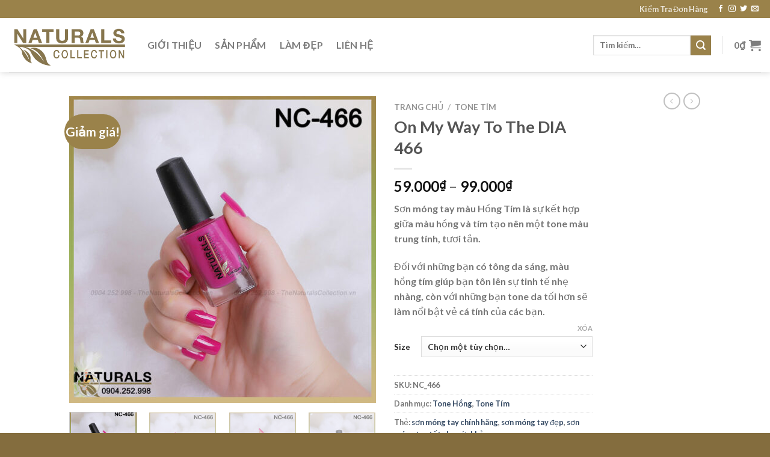

--- FILE ---
content_type: text/html; charset=UTF-8
request_url: https://thenaturalscollection.vn/Collection/on-my-way-to-the-dia-466/
body_size: 42300
content:
<!DOCTYPE html>
<html lang="vi" prefix="og: https://ogp.me/ns#" class="loading-site no-js">
<head>
	<meta charset="UTF-8" />
	<link rel="profile" href="http://gmpg.org/xfn/11" />
	<link rel="pingback" href="https://thenaturalscollection.vn/xmlrpc.php" />

	<script>(function(html){html.className = html.className.replace(/\bno-js\b/,'js')})(document.documentElement);</script>
	<style>img:is([sizes="auto" i], [sizes^="auto," i]) { contain-intrinsic-size: 3000px 1500px }</style>
	<meta name="viewport" content="width=device-width, initial-scale=1" />
<!-- Tối ưu hóa công cụ tìm kiếm bởi Rank Math - https://rankmath.com/ -->
<title>On My Way To The DIA 466 - Sơn Móng Tay Hữu Cơ Màu Hồng Tím</title>
<meta name="description" content="Sơn móng tay màu Hồng Tím là sự kết hợp giữa màu hồng và tím tạo nên một tone màu trung tính, tươi tắn. Đối với những bạn có tông da sáng, màu hồng tím giúp bạn tôn lên sự tinh tế nhẹ nhàng, còn với những bạn tone da tối hơn sẽ làm nổi bật vẻ cá tính của các bạn."/>
<meta name="robots" content="follow, index, max-snippet:-1, max-video-preview:-1, max-image-preview:large"/>
<link rel="canonical" href="https://thenaturalscollection.vn/Collection/on-my-way-to-the-dia-466/" />
<meta property="og:locale" content="vi_VN" />
<meta property="og:type" content="product" />
<meta property="og:title" content="On My Way To The DIA 466 - Sơn Móng Tay Hữu Cơ Màu Hồng Tím" />
<meta property="og:description" content="Sơn móng tay màu Hồng Tím là sự kết hợp giữa màu hồng và tím tạo nên một tone màu trung tính, tươi tắn. Đối với những bạn có tông da sáng, màu hồng tím giúp bạn tôn lên sự tinh tế nhẹ nhàng, còn với những bạn tone da tối hơn sẽ làm nổi bật vẻ cá tính của các bạn." />
<meta property="og:url" content="https://thenaturalscollection.vn/Collection/on-my-way-to-the-dia-466/" />
<meta property="og:site_name" content="Sơn Móng Tay Hữu Cơ" />
<meta property="og:updated_time" content="2025-10-20T10:33:42+07:00" />
<meta property="og:image" content="https://thenaturalscollection.vn/wp-content/uploads/Son_mong_huu_co_Naturals_466_2.jpg" />
<meta property="og:image:secure_url" content="https://thenaturalscollection.vn/wp-content/uploads/Son_mong_huu_co_Naturals_466_2.jpg" />
<meta property="og:image:width" content="1000" />
<meta property="og:image:height" content="1000" />
<meta property="og:image:alt" content="son mong tay huu co naturals collection mau hong tim 466_2" />
<meta property="og:image:type" content="image/jpeg" />
<meta property="product:availability" content="instock" />
<meta property="og:video" content="https://thenaturalscollection.vn/wp-content/uploads/video-son-mong-tay-naturals-collection-2211.mp4" />
<meta name="twitter:card" content="summary_large_image" />
<meta name="twitter:title" content="On My Way To The DIA 466 - Sơn Móng Tay Hữu Cơ Màu Hồng Tím" />
<meta name="twitter:description" content="Sơn móng tay màu Hồng Tím là sự kết hợp giữa màu hồng và tím tạo nên một tone màu trung tính, tươi tắn. Đối với những bạn có tông da sáng, màu hồng tím giúp bạn tôn lên sự tinh tế nhẹ nhàng, còn với những bạn tone da tối hơn sẽ làm nổi bật vẻ cá tính của các bạn." />
<meta name="twitter:image" content="https://thenaturalscollection.vn/wp-content/uploads/Son_mong_huu_co_Naturals_466_2.jpg" />
<meta name="twitter:label1" content="Giá" />
<meta name="twitter:data1" content="59.000&#8363; - 99.000&#8363;" />
<meta name="twitter:label2" content="Tình trạng sẵn có" />
<meta name="twitter:data2" content="Còn hàng" />
<script type="application/ld+json" class="rank-math-schema">{"@context":"https://schema.org","@graph":[{"@type":"Organization","@id":"https://thenaturalscollection.vn/#organization","name":"The Naturals Collection s\u01a1n m\u00f3ng tay cao c\u1ea5p Naturals Collection t\u1ea1i Vi\u1ec7t Nam","sameAs":["https://www.facebook.com/thenaturalscollection.vn/"]},{"@type":"WebSite","@id":"https://thenaturalscollection.vn/#website","url":"https://thenaturalscollection.vn","name":"The Naturals Collection s\u01a1n m\u00f3ng tay cao c\u1ea5p Naturals Collection t\u1ea1i Vi\u1ec7t Nam","publisher":{"@id":"https://thenaturalscollection.vn/#organization"},"inLanguage":"vi"},{"@type":"ImageObject","@id":"https://thenaturalscollection.vn/wp-content/uploads/Son_mong_huu_co_Naturals_466_2.jpg","url":"https://thenaturalscollection.vn/wp-content/uploads/Son_mong_huu_co_Naturals_466_2.jpg","width":"1000","height":"1000","caption":"son mong tay huu co naturals collection mau hong tim 466_2","inLanguage":"vi"},{"@type":"ItemPage","@id":"https://thenaturalscollection.vn/Collection/on-my-way-to-the-dia-466/#webpage","url":"https://thenaturalscollection.vn/Collection/on-my-way-to-the-dia-466/","name":"On My Way To The DIA 466 - S\u01a1n M\u00f3ng Tay H\u1eefu C\u01a1 M\u00e0u H\u1ed3ng T\u00edm","datePublished":"2019-07-05T16:52:45+07:00","dateModified":"2025-10-20T10:33:42+07:00","isPartOf":{"@id":"https://thenaturalscollection.vn/#website"},"primaryImageOfPage":{"@id":"https://thenaturalscollection.vn/wp-content/uploads/Son_mong_huu_co_Naturals_466_2.jpg"},"inLanguage":"vi"},{"@type":"Product","name":"On My Way To The DIA 466 - S\u01a1n M\u00f3ng Tay H\u1eefu C\u01a1 M\u00e0u H\u1ed3ng T\u00edm","description":"S\u01a1n m\u00f3ng tay m\u00e0u H\u1ed3ng T\u00edm l\u00e0 s\u1ef1 k\u1ebft h\u1ee3p gi\u1eefa m\u00e0u h\u1ed3ng v\u00e0 t\u00edm t\u1ea1o n\u00ean m\u1ed9t tone m\u00e0u trung t\u00ednh, t\u01b0\u01a1i t\u1eafn. \u0110\u1ed1i v\u1edbi nh\u1eefng b\u1ea1n c\u00f3 t\u00f4ng da s\u00e1ng, m\u00e0u h\u1ed3ng t\u00edm gi\u00fap b\u1ea1n t\u00f4n l\u00ean s\u1ef1 tinh t\u1ebf nh\u1eb9 nh\u00e0ng, c\u00f2n v\u1edbi nh\u1eefng b\u1ea1n tone da t\u1ed1i h\u01a1n s\u1ebd l\u00e0m n\u1ed5i b\u1eadt v\u1ebb c\u00e1 t\u00ednh c\u1ee7a c\u00e1c b\u1ea1n.","sku":"NC_466","category":"Tone H\u1ed3ng","mainEntityOfPage":{"@id":"https://thenaturalscollection.vn/Collection/on-my-way-to-the-dia-466/#webpage"},"weight":{"@type":"QuantitativeValue","unitCode":"ONZ"},"height":{"@type":"QuantitativeValue","unitCode":"CMT"},"width":{"@type":"QuantitativeValue","unitCode":"CMT"},"depth":{"@type":"QuantitativeValue","unitCode":"CMT"},"image":[{"@type":"ImageObject","url":"https://thenaturalscollection.vn/wp-content/uploads/Son_mong_huu_co_Naturals_466_2.jpg","height":"1000","width":"1000"},{"@type":"ImageObject","url":"https://thenaturalscollection.vn/wp-content/uploads/Son_mong_huu_co_Naturals_466_4.jpg","height":"1000","width":"1000"},{"@type":"ImageObject","url":"https://thenaturalscollection.vn/wp-content/uploads/Son_mong_huu_co_Naturals_466_3.jpg","height":"1000","width":"1000"},{"@type":"ImageObject","url":"https://thenaturalscollection.vn/wp-content/uploads/Son_mong_huu_co_Naturals_466_1.jpg","height":"1000","width":"1000"},{"@type":"ImageObject","url":"https://thenaturalscollection.vn/wp-content/uploads/son-mong-tay-huu-co-Naturals-2022-466.jpg","height":"1000","width":"1000"},{"@type":"ImageObject","url":"https://thenaturalscollection.vn/wp-content/uploads/466_3.jpg","height":"1000","width":"1000"},{"@type":"ImageObject","url":"https://thenaturalscollection.vn/wp-content/uploads/2020/06/Son_Mong_Tay_Naturals_Collection_466_1.jpg","height":"393","width":"393"}],"offers":{"@type":"AggregateOffer","lowPrice":"59000","highPrice":"99000","offerCount":"2","priceCurrency":"VND","availability":"http://schema.org/InStock","seller":{"@type":"Organization","@id":"https://thenaturalscollection.vn/","name":"The Naturals Collection s\u01a1n m\u00f3ng tay cao c\u1ea5p Naturals Collection t\u1ea1i Vi\u1ec7t Nam","url":"https://thenaturalscollection.vn","logo":""},"url":"https://thenaturalscollection.vn/Collection/on-my-way-to-the-dia-466/"},"@id":"https://thenaturalscollection.vn/Collection/on-my-way-to-the-dia-466/#richSnippet"},{"@type":"VideoObject","name":"On My Way To The DIA 466 - S\u01a1n M\u00f3ng Tay H\u1eefu C\u01a1 M\u00e0u H\u1ed3ng T\u00edm","description":"S\u01a1n m\u00f3ng tay m\u00e0u H\u1ed3ng T\u00edm l\u00e0 s\u1ef1 k\u1ebft h\u1ee3p gi\u1eefa m\u00e0u h\u1ed3ng v\u00e0 t\u00edm t\u1ea1o n\u00ean m\u1ed9t tone m\u00e0u trung t\u00ednh, t\u01b0\u01a1i t\u1eafn. \u0110\u1ed1i v\u1edbi nh\u1eefng b\u1ea1n c\u00f3 t\u00f4ng da s\u00e1ng, m\u00e0u h\u1ed3ng t\u00edm gi\u00fap b\u1ea1n t\u00f4n l\u00ean s\u1ef1 tinh t\u1ebf nh\u1eb9 nh\u00e0ng, c\u00f2n v\u1edbi nh\u1eefng b\u1ea1n tone da t\u1ed1i h\u01a1n s\u1ebd l\u00e0m n\u1ed5i b\u1eadt v\u1ebb c\u00e1 t\u00ednh c\u1ee7a c\u00e1c b\u1ea1n.","uploadDate":"2019-07-05T16:52:45+07:00","thumbnailUrl":"https://thenaturalscollection.vn/wp-content/uploads/Son_mong_huu_co_Naturals_466_2.jpg","contentUrl":"https://thenaturalscollection.vn/wp-content/uploads/video-son-mong-tay-naturals-collection-2211.mp4","width":"1080","height":"1920","isFamilyFriendly":"1","@id":"https://thenaturalscollection.vn/Collection/on-my-way-to-the-dia-466/#schema-54571","isPartOf":{"@id":"https://thenaturalscollection.vn/Collection/on-my-way-to-the-dia-466/#webpage"},"publisher":{"@id":"https://thenaturalscollection.vn/#organization"},"inLanguage":"vi"}]}</script>
<!-- /Plugin SEO WordPress Rank Math -->

<link rel='dns-prefetch' href='//cdn.jsdelivr.net' />
<link rel='prefetch' href='https://thenaturalscollection.vn/wp-content/themes/flatsome/assets/js/chunk.countup.js?ver=3.16.6' />
<link rel='prefetch' href='https://thenaturalscollection.vn/wp-content/themes/flatsome/assets/js/chunk.sticky-sidebar.js?ver=3.16.6' />
<link rel='prefetch' href='https://thenaturalscollection.vn/wp-content/themes/flatsome/assets/js/chunk.tooltips.js?ver=3.16.6' />
<link rel='prefetch' href='https://thenaturalscollection.vn/wp-content/themes/flatsome/assets/js/chunk.vendors-popups.js?ver=3.16.6' />
<link rel='prefetch' href='https://thenaturalscollection.vn/wp-content/themes/flatsome/assets/js/chunk.vendors-slider.js?ver=3.16.6' />
<link rel="alternate" type="application/rss+xml" title="Dòng thông tin Sơn Móng Tay Hữu Cơ &raquo;" href="https://thenaturalscollection.vn/feed/" />
<link rel="alternate" type="application/rss+xml" title="Sơn Móng Tay Hữu Cơ &raquo; Dòng bình luận" href="https://thenaturalscollection.vn/comments/feed/" />
<link rel="alternate" type="application/rss+xml" title="Sơn Móng Tay Hữu Cơ &raquo; On My Way To The DIA 466 Dòng bình luận" href="https://thenaturalscollection.vn/Collection/on-my-way-to-the-dia-466/feed/" />
<script type="text/javascript">
/* <![CDATA[ */
window._wpemojiSettings = {"baseUrl":"https:\/\/s.w.org\/images\/core\/emoji\/15.0.3\/72x72\/","ext":".png","svgUrl":"https:\/\/s.w.org\/images\/core\/emoji\/15.0.3\/svg\/","svgExt":".svg","source":{"concatemoji":"https:\/\/thenaturalscollection.vn\/wp-includes\/js\/wp-emoji-release.min.js?ver=6.7.4"}};
/*! This file is auto-generated */
!function(i,n){var o,s,e;function c(e){try{var t={supportTests:e,timestamp:(new Date).valueOf()};sessionStorage.setItem(o,JSON.stringify(t))}catch(e){}}function p(e,t,n){e.clearRect(0,0,e.canvas.width,e.canvas.height),e.fillText(t,0,0);var t=new Uint32Array(e.getImageData(0,0,e.canvas.width,e.canvas.height).data),r=(e.clearRect(0,0,e.canvas.width,e.canvas.height),e.fillText(n,0,0),new Uint32Array(e.getImageData(0,0,e.canvas.width,e.canvas.height).data));return t.every(function(e,t){return e===r[t]})}function u(e,t,n){switch(t){case"flag":return n(e,"\ud83c\udff3\ufe0f\u200d\u26a7\ufe0f","\ud83c\udff3\ufe0f\u200b\u26a7\ufe0f")?!1:!n(e,"\ud83c\uddfa\ud83c\uddf3","\ud83c\uddfa\u200b\ud83c\uddf3")&&!n(e,"\ud83c\udff4\udb40\udc67\udb40\udc62\udb40\udc65\udb40\udc6e\udb40\udc67\udb40\udc7f","\ud83c\udff4\u200b\udb40\udc67\u200b\udb40\udc62\u200b\udb40\udc65\u200b\udb40\udc6e\u200b\udb40\udc67\u200b\udb40\udc7f");case"emoji":return!n(e,"\ud83d\udc26\u200d\u2b1b","\ud83d\udc26\u200b\u2b1b")}return!1}function f(e,t,n){var r="undefined"!=typeof WorkerGlobalScope&&self instanceof WorkerGlobalScope?new OffscreenCanvas(300,150):i.createElement("canvas"),a=r.getContext("2d",{willReadFrequently:!0}),o=(a.textBaseline="top",a.font="600 32px Arial",{});return e.forEach(function(e){o[e]=t(a,e,n)}),o}function t(e){var t=i.createElement("script");t.src=e,t.defer=!0,i.head.appendChild(t)}"undefined"!=typeof Promise&&(o="wpEmojiSettingsSupports",s=["flag","emoji"],n.supports={everything:!0,everythingExceptFlag:!0},e=new Promise(function(e){i.addEventListener("DOMContentLoaded",e,{once:!0})}),new Promise(function(t){var n=function(){try{var e=JSON.parse(sessionStorage.getItem(o));if("object"==typeof e&&"number"==typeof e.timestamp&&(new Date).valueOf()<e.timestamp+604800&&"object"==typeof e.supportTests)return e.supportTests}catch(e){}return null}();if(!n){if("undefined"!=typeof Worker&&"undefined"!=typeof OffscreenCanvas&&"undefined"!=typeof URL&&URL.createObjectURL&&"undefined"!=typeof Blob)try{var e="postMessage("+f.toString()+"("+[JSON.stringify(s),u.toString(),p.toString()].join(",")+"));",r=new Blob([e],{type:"text/javascript"}),a=new Worker(URL.createObjectURL(r),{name:"wpTestEmojiSupports"});return void(a.onmessage=function(e){c(n=e.data),a.terminate(),t(n)})}catch(e){}c(n=f(s,u,p))}t(n)}).then(function(e){for(var t in e)n.supports[t]=e[t],n.supports.everything=n.supports.everything&&n.supports[t],"flag"!==t&&(n.supports.everythingExceptFlag=n.supports.everythingExceptFlag&&n.supports[t]);n.supports.everythingExceptFlag=n.supports.everythingExceptFlag&&!n.supports.flag,n.DOMReady=!1,n.readyCallback=function(){n.DOMReady=!0}}).then(function(){return e}).then(function(){var e;n.supports.everything||(n.readyCallback(),(e=n.source||{}).concatemoji?t(e.concatemoji):e.wpemoji&&e.twemoji&&(t(e.twemoji),t(e.wpemoji)))}))}((window,document),window._wpemojiSettings);
/* ]]> */
</script>
<style id='wp-emoji-styles-inline-css' type='text/css'>

	img.wp-smiley, img.emoji {
		display: inline !important;
		border: none !important;
		box-shadow: none !important;
		height: 1em !important;
		width: 1em !important;
		margin: 0 0.07em !important;
		vertical-align: -0.1em !important;
		background: none !important;
		padding: 0 !important;
	}
</style>
<style id='wp-block-library-inline-css' type='text/css'>
:root{--wp-admin-theme-color:#007cba;--wp-admin-theme-color--rgb:0,124,186;--wp-admin-theme-color-darker-10:#006ba1;--wp-admin-theme-color-darker-10--rgb:0,107,161;--wp-admin-theme-color-darker-20:#005a87;--wp-admin-theme-color-darker-20--rgb:0,90,135;--wp-admin-border-width-focus:2px;--wp-block-synced-color:#7a00df;--wp-block-synced-color--rgb:122,0,223;--wp-bound-block-color:var(--wp-block-synced-color)}@media (min-resolution:192dpi){:root{--wp-admin-border-width-focus:1.5px}}.wp-element-button{cursor:pointer}:root{--wp--preset--font-size--normal:16px;--wp--preset--font-size--huge:42px}:root .has-very-light-gray-background-color{background-color:#eee}:root .has-very-dark-gray-background-color{background-color:#313131}:root .has-very-light-gray-color{color:#eee}:root .has-very-dark-gray-color{color:#313131}:root .has-vivid-green-cyan-to-vivid-cyan-blue-gradient-background{background:linear-gradient(135deg,#00d084,#0693e3)}:root .has-purple-crush-gradient-background{background:linear-gradient(135deg,#34e2e4,#4721fb 50%,#ab1dfe)}:root .has-hazy-dawn-gradient-background{background:linear-gradient(135deg,#faaca8,#dad0ec)}:root .has-subdued-olive-gradient-background{background:linear-gradient(135deg,#fafae1,#67a671)}:root .has-atomic-cream-gradient-background{background:linear-gradient(135deg,#fdd79a,#004a59)}:root .has-nightshade-gradient-background{background:linear-gradient(135deg,#330968,#31cdcf)}:root .has-midnight-gradient-background{background:linear-gradient(135deg,#020381,#2874fc)}.has-regular-font-size{font-size:1em}.has-larger-font-size{font-size:2.625em}.has-normal-font-size{font-size:var(--wp--preset--font-size--normal)}.has-huge-font-size{font-size:var(--wp--preset--font-size--huge)}.has-text-align-center{text-align:center}.has-text-align-left{text-align:left}.has-text-align-right{text-align:right}#end-resizable-editor-section{display:none}.aligncenter{clear:both}.items-justified-left{justify-content:flex-start}.items-justified-center{justify-content:center}.items-justified-right{justify-content:flex-end}.items-justified-space-between{justify-content:space-between}.screen-reader-text{border:0;clip:rect(1px,1px,1px,1px);clip-path:inset(50%);height:1px;margin:-1px;overflow:hidden;padding:0;position:absolute;width:1px;word-wrap:normal!important}.screen-reader-text:focus{background-color:#ddd;clip:auto!important;clip-path:none;color:#444;display:block;font-size:1em;height:auto;left:5px;line-height:normal;padding:15px 23px 14px;text-decoration:none;top:5px;width:auto;z-index:100000}html :where(.has-border-color){border-style:solid}html :where([style*=border-top-color]){border-top-style:solid}html :where([style*=border-right-color]){border-right-style:solid}html :where([style*=border-bottom-color]){border-bottom-style:solid}html :where([style*=border-left-color]){border-left-style:solid}html :where([style*=border-width]){border-style:solid}html :where([style*=border-top-width]){border-top-style:solid}html :where([style*=border-right-width]){border-right-style:solid}html :where([style*=border-bottom-width]){border-bottom-style:solid}html :where([style*=border-left-width]){border-left-style:solid}html :where(img[class*=wp-image-]){height:auto;max-width:100%}:where(figure){margin:0 0 1em}html :where(.is-position-sticky){--wp-admin--admin-bar--position-offset:var(--wp-admin--admin-bar--height,0px)}@media screen and (max-width:600px){html :where(.is-position-sticky){--wp-admin--admin-bar--position-offset:0px}}
</style>
<style id='classic-theme-styles-inline-css' type='text/css'>
/*! This file is auto-generated */
.wp-block-button__link{color:#fff;background-color:#32373c;border-radius:9999px;box-shadow:none;text-decoration:none;padding:calc(.667em + 2px) calc(1.333em + 2px);font-size:1.125em}.wp-block-file__button{background:#32373c;color:#fff;text-decoration:none}
</style>
<link rel='stylesheet' id='contact-form-7-css' href='https://thenaturalscollection.vn/wp-content/plugins/contact-form-7/includes/css/styles.css?ver=6.1.2' type='text/css' media='all' />
<link rel='stylesheet' id='toc-screen-css' href='https://thenaturalscollection.vn/wp-content/plugins/table-of-contents-plus/screen.min.css?ver=2411.1' type='text/css' media='all' />
<link rel='stylesheet' id='photoswipe-css' href='https://thenaturalscollection.vn/wp-content/plugins/woocommerce/assets/css/photoswipe/photoswipe.min.css?ver=10.2.3' type='text/css' media='all' />
<link rel='stylesheet' id='photoswipe-default-skin-css' href='https://thenaturalscollection.vn/wp-content/plugins/woocommerce/assets/css/photoswipe/default-skin/default-skin.min.css?ver=10.2.3' type='text/css' media='all' />
<style id='woocommerce-inline-inline-css' type='text/css'>
.woocommerce form .form-row .required { visibility: visible; }
</style>
<link rel='stylesheet' id='yith_wccl_frontend-css' href='https://thenaturalscollection.vn/wp-content/plugins/yith-color-and-label-variations-for-woocommerce/assets/css/frontend.css?ver=2.22.0' type='text/css' media='all' />
<style id='yith_wccl_frontend-inline-css' type='text/css'>
:root{
	--yith-wccl-form-colors_border: #ffffff;
	--yith-wccl-form-colors_accent: #448a85;
	--yith-wccl-form-colors-accent-hover: rgba(68,138,133,0.4);
	--yith-wccl-customization-color-swatches-size: 25px;
	--yith-wccl-customization-color-swatches-border-radius: 25px;
	--yith-wccl-customization-option-border-radius: 25px;
}
</style>
<link rel='stylesheet' id='brands-styles-css' href='https://thenaturalscollection.vn/wp-content/plugins/woocommerce/assets/css/brands.css?ver=10.2.3' type='text/css' media='all' />
<link rel='stylesheet' id='woo-viet-provinces-style-css' href='https://thenaturalscollection.vn/wp-content/plugins/woo-viet/assets/provinces.css?ver=6.7.4' type='text/css' media='all' />
<link rel='stylesheet' id='flatsome-main-css' href='https://thenaturalscollection.vn/wp-content/themes/flatsome/assets/css/flatsome.css?ver=3.16.6' type='text/css' media='all' />
<style id='flatsome-main-inline-css' type='text/css'>
@font-face {
				font-family: "fl-icons";
				font-display: block;
				src: url(https://thenaturalscollection.vn/wp-content/themes/flatsome/assets/css/icons/fl-icons.eot?v=3.16.6);
				src:
					url(https://thenaturalscollection.vn/wp-content/themes/flatsome/assets/css/icons/fl-icons.eot#iefix?v=3.16.6) format("embedded-opentype"),
					url(https://thenaturalscollection.vn/wp-content/themes/flatsome/assets/css/icons/fl-icons.woff2?v=3.16.6) format("woff2"),
					url(https://thenaturalscollection.vn/wp-content/themes/flatsome/assets/css/icons/fl-icons.ttf?v=3.16.6) format("truetype"),
					url(https://thenaturalscollection.vn/wp-content/themes/flatsome/assets/css/icons/fl-icons.woff?v=3.16.6) format("woff"),
					url(https://thenaturalscollection.vn/wp-content/themes/flatsome/assets/css/icons/fl-icons.svg?v=3.16.6#fl-icons) format("svg");
			}
</style>
<link rel='stylesheet' id='flatsome-shop-css' href='https://thenaturalscollection.vn/wp-content/themes/flatsome/assets/css/flatsome-shop.css?ver=3.16.6' type='text/css' media='all' />
<link rel='stylesheet' id='flatsome-style-css' href='https://thenaturalscollection.vn/wp-content/themes/flatsome-child/style.css?ver=3.0' type='text/css' media='all' />
<script type="text/template" id="tmpl-variation-template">
	<div class="woocommerce-variation-description">{{{ data.variation.variation_description }}}</div>
	<div class="woocommerce-variation-price">{{{ data.variation.price_html }}}</div>
	<div class="woocommerce-variation-availability">{{{ data.variation.availability_html }}}</div>
</script>
<script type="text/template" id="tmpl-unavailable-variation-template">
	<p role="alert">Rất tiếc, sản phẩm này hiện không tồn tại. Hãy chọn một phương thức kết hợp khác.</p>
</script>
<script type="text/javascript" src="https://thenaturalscollection.vn/wp-includes/js/jquery/jquery.min.js?ver=3.7.1" id="jquery-core-js"></script>
<script type="text/javascript" src="https://thenaturalscollection.vn/wp-includes/js/jquery/jquery-migrate.min.js?ver=3.4.1" id="jquery-migrate-js"></script>
<script type="text/javascript" src="https://thenaturalscollection.vn/wp-content/plugins/woocommerce/assets/js/jquery-blockui/jquery.blockUI.min.js?ver=2.7.0-wc.10.2.3" id="jquery-blockui-js" data-wp-strategy="defer"></script>
<script type="text/javascript" id="wc-add-to-cart-js-extra">
/* <![CDATA[ */
var wc_add_to_cart_params = {"ajax_url":"\/wp-admin\/admin-ajax.php","wc_ajax_url":"\/?wc-ajax=%%endpoint%%","i18n_view_cart":"Xem gi\u1ecf h\u00e0ng","cart_url":"https:\/\/thenaturalscollection.vn\/gio-hang\/","is_cart":"","cart_redirect_after_add":"no"};
/* ]]> */
</script>
<script type="text/javascript" src="https://thenaturalscollection.vn/wp-content/plugins/woocommerce/assets/js/frontend/add-to-cart.min.js?ver=10.2.3" id="wc-add-to-cart-js" defer="defer" data-wp-strategy="defer"></script>
<script type="text/javascript" src="https://thenaturalscollection.vn/wp-content/plugins/woocommerce/assets/js/photoswipe/photoswipe.min.js?ver=4.1.1-wc.10.2.3" id="photoswipe-js" defer="defer" data-wp-strategy="defer"></script>
<script type="text/javascript" src="https://thenaturalscollection.vn/wp-content/plugins/woocommerce/assets/js/photoswipe/photoswipe-ui-default.min.js?ver=4.1.1-wc.10.2.3" id="photoswipe-ui-default-js" defer="defer" data-wp-strategy="defer"></script>
<script type="text/javascript" id="wc-single-product-js-extra">
/* <![CDATA[ */
var wc_single_product_params = {"i18n_required_rating_text":"Vui l\u00f2ng ch\u1ecdn m\u1ed9t m\u1ee9c \u0111\u00e1nh gi\u00e1","i18n_rating_options":["1 tr\u00ean 5 sao","2 tr\u00ean 5 sao","3 tr\u00ean 5 sao","4 tr\u00ean 5 sao","5 tr\u00ean 5 sao"],"i18n_product_gallery_trigger_text":"Xem th\u01b0 vi\u1ec7n \u1ea3nh to\u00e0n m\u00e0n h\u00ecnh","review_rating_required":"no","flexslider":{"rtl":false,"animation":"slide","smoothHeight":true,"directionNav":false,"controlNav":"thumbnails","slideshow":false,"animationSpeed":500,"animationLoop":false,"allowOneSlide":false},"zoom_enabled":"","zoom_options":[],"photoswipe_enabled":"1","photoswipe_options":{"shareEl":false,"closeOnScroll":false,"history":false,"hideAnimationDuration":0,"showAnimationDuration":0},"flexslider_enabled":""};
/* ]]> */
</script>
<script type="text/javascript" src="https://thenaturalscollection.vn/wp-content/plugins/woocommerce/assets/js/frontend/single-product.min.js?ver=10.2.3" id="wc-single-product-js" defer="defer" data-wp-strategy="defer"></script>
<script type="text/javascript" src="https://thenaturalscollection.vn/wp-content/plugins/woocommerce/assets/js/js-cookie/js.cookie.min.js?ver=2.1.4-wc.10.2.3" id="js-cookie-js" defer="defer" data-wp-strategy="defer"></script>
<script type="text/javascript" id="woocommerce-js-extra">
/* <![CDATA[ */
var woocommerce_params = {"ajax_url":"\/wp-admin\/admin-ajax.php","wc_ajax_url":"\/?wc-ajax=%%endpoint%%","i18n_password_show":"Hi\u1ec3n th\u1ecb m\u1eadt kh\u1ea9u","i18n_password_hide":"\u1ea8n m\u1eadt kh\u1ea9u"};
/* ]]> */
</script>
<script type="text/javascript" src="https://thenaturalscollection.vn/wp-content/plugins/woocommerce/assets/js/frontend/woocommerce.min.js?ver=10.2.3" id="woocommerce-js" defer="defer" data-wp-strategy="defer"></script>
<script type="text/javascript" src="https://thenaturalscollection.vn/wp-includes/js/underscore.min.js?ver=1.13.7" id="underscore-js"></script>
<script type="text/javascript" id="wp-util-js-extra">
/* <![CDATA[ */
var _wpUtilSettings = {"ajax":{"url":"\/wp-admin\/admin-ajax.php"}};
/* ]]> */
</script>
<script type="text/javascript" src="https://thenaturalscollection.vn/wp-includes/js/wp-util.min.js?ver=6.7.4" id="wp-util-js"></script>
<link rel="https://api.w.org/" href="https://thenaturalscollection.vn/wp-json/" /><link rel="alternate" title="JSON" type="application/json" href="https://thenaturalscollection.vn/wp-json/wp/v2/product/979" /><link rel="EditURI" type="application/rsd+xml" title="RSD" href="https://thenaturalscollection.vn/xmlrpc.php?rsd" />
<meta name="generator" content="WordPress 6.7.4" />
<link rel='shortlink' href='https://thenaturalscollection.vn/?p=979' />
<link rel="alternate" title="oNhúng (JSON)" type="application/json+oembed" href="https://thenaturalscollection.vn/wp-json/oembed/1.0/embed?url=https%3A%2F%2Fthenaturalscollection.vn%2FCollection%2Fon-my-way-to-the-dia-466%2F" />
<link rel="alternate" title="oNhúng (XML)" type="text/xml+oembed" href="https://thenaturalscollection.vn/wp-json/oembed/1.0/embed?url=https%3A%2F%2Fthenaturalscollection.vn%2FCollection%2Fon-my-way-to-the-dia-466%2F&#038;format=xml" />
<style>.bg{opacity: 0; transition: opacity 1s; -webkit-transition: opacity 1s;} .bg-loaded{opacity: 1;}</style>	<noscript><style>.woocommerce-product-gallery{ opacity: 1 !important; }</style></noscript>
	<link rel="icon" href="https://thenaturalscollection.vn/wp-content/uploads/2018/10/cropped-icon-son-mong-tay-naturals-collection-02-32x32.png" sizes="32x32" />
<link rel="icon" href="https://thenaturalscollection.vn/wp-content/uploads/2018/10/cropped-icon-son-mong-tay-naturals-collection-02-192x192.png" sizes="192x192" />
<link rel="apple-touch-icon" href="https://thenaturalscollection.vn/wp-content/uploads/2018/10/cropped-icon-son-mong-tay-naturals-collection-02-180x180.png" />
<meta name="msapplication-TileImage" content="https://thenaturalscollection.vn/wp-content/uploads/2018/10/cropped-icon-son-mong-tay-naturals-collection-02-270x270.png" />
<style id="custom-css" type="text/css">:root {--primary-color: #9a824a;}.header-main{height: 90px}#logo img{max-height: 90px}#logo{width:200px;}.header-top{min-height: 30px}.transparent .header-main{height: 90px}.transparent #logo img{max-height: 90px}.has-transparent + .page-title:first-of-type,.has-transparent + #main > .page-title,.has-transparent + #main > div > .page-title,.has-transparent + #main .page-header-wrapper:first-of-type .page-title{padding-top: 120px;}.header.show-on-scroll,.stuck .header-main{height:70px!important}.stuck #logo img{max-height: 70px!important}.search-form{ width: 68%;}.header-bottom {background-color: #f1f1f1}.header-main .nav > li > a{line-height: 16px }@media (max-width: 549px) {.header-main{height: 70px}#logo img{max-height: 70px}}/* Color */.accordion-title.active, .has-icon-bg .icon .icon-inner,.logo a, .primary.is-underline, .primary.is-link, .badge-outline .badge-inner, .nav-outline > li.active> a,.nav-outline >li.active > a, .cart-icon strong,[data-color='primary'], .is-outline.primary{color: #9a824a;}/* Color !important */[data-text-color="primary"]{color: #9a824a!important;}/* Background Color */[data-text-bg="primary"]{background-color: #9a824a;}/* Background */.scroll-to-bullets a,.featured-title, .label-new.menu-item > a:after, .nav-pagination > li > .current,.nav-pagination > li > span:hover,.nav-pagination > li > a:hover,.has-hover:hover .badge-outline .badge-inner,button[type="submit"], .button.wc-forward:not(.checkout):not(.checkout-button), .button.submit-button, .button.primary:not(.is-outline),.featured-table .title,.is-outline:hover, .has-icon:hover .icon-label,.nav-dropdown-bold .nav-column li > a:hover, .nav-dropdown.nav-dropdown-bold > li > a:hover, .nav-dropdown-bold.dark .nav-column li > a:hover, .nav-dropdown.nav-dropdown-bold.dark > li > a:hover, .header-vertical-menu__opener ,.is-outline:hover, .tagcloud a:hover,.grid-tools a, input[type='submit']:not(.is-form), .box-badge:hover .box-text, input.button.alt,.nav-box > li > a:hover,.nav-box > li.active > a,.nav-pills > li.active > a ,.current-dropdown .cart-icon strong, .cart-icon:hover strong, .nav-line-bottom > li > a:before, .nav-line-grow > li > a:before, .nav-line > li > a:before,.banner, .header-top, .slider-nav-circle .flickity-prev-next-button:hover svg, .slider-nav-circle .flickity-prev-next-button:hover .arrow, .primary.is-outline:hover, .button.primary:not(.is-outline), input[type='submit'].primary, input[type='submit'].primary, input[type='reset'].button, input[type='button'].primary, .badge-inner{background-color: #9a824a;}/* Border */.nav-vertical.nav-tabs > li.active > a,.scroll-to-bullets a.active,.nav-pagination > li > .current,.nav-pagination > li > span:hover,.nav-pagination > li > a:hover,.has-hover:hover .badge-outline .badge-inner,.accordion-title.active,.featured-table,.is-outline:hover, .tagcloud a:hover,blockquote, .has-border, .cart-icon strong:after,.cart-icon strong,.blockUI:before, .processing:before,.loading-spin, .slider-nav-circle .flickity-prev-next-button:hover svg, .slider-nav-circle .flickity-prev-next-button:hover .arrow, .primary.is-outline:hover{border-color: #9a824a}.nav-tabs > li.active > a{border-top-color: #9a824a}.widget_shopping_cart_content .blockUI.blockOverlay:before { border-left-color: #9a824a }.woocommerce-checkout-review-order .blockUI.blockOverlay:before { border-left-color: #9a824a }/* Fill */.slider .flickity-prev-next-button:hover svg,.slider .flickity-prev-next-button:hover .arrow{fill: #9a824a;}/* Focus */.primary:focus-visible, .submit-button:focus-visible, button[type="submit"]:focus-visible { outline-color: #9a824a!important; }body{color: #777777}h1,h2,h3,h4,h5,h6,.heading-font{color: #555555;}body{font-family: Lato, sans-serif;}body {font-weight: 400;font-style: normal;}.nav > li > a {font-family: Lato, sans-serif;}.mobile-sidebar-levels-2 .nav > li > ul > li > a {font-family: Lato, sans-serif;}.nav > li > a,.mobile-sidebar-levels-2 .nav > li > ul > li > a {font-weight: 700;font-style: normal;}h1,h2,h3,h4,h5,h6,.heading-font, .off-canvas-center .nav-sidebar.nav-vertical > li > a{font-family: Lato, sans-serif;}h1,h2,h3,h4,h5,h6,.heading-font,.banner h1,.banner h2 {font-weight: 700;font-style: normal;}.alt-font{font-family: "Dancing Script", sans-serif;}.alt-font {font-weight: 400!important;font-style: normal!important;}.shop-page-title.featured-title .title-bg{ background-image: url(https://thenaturalscollection.vn/wp-content/uploads/Son_mong_huu_co_Naturals_466_2.jpg)!important;}@media screen and (min-width: 550px){.products .box-vertical .box-image{min-width: 247px!important;width: 247px!important;}}.footer-2{background-color: #997930}.absolute-footer, html{background-color: #846d3e}.nav-vertical-fly-out > li + li {border-top-width: 1px; border-top-style: solid;}.label-new.menu-item > a:after{content:"New";}.label-hot.menu-item > a:after{content:"Hot";}.label-sale.menu-item > a:after{content:"Sale";}.label-popular.menu-item > a:after{content:"Popular";}</style>		<style type="text/css" id="wp-custom-css">
			.woocommerce-variation-description {
	Color: Red;
	Font-style: italic;
}		</style>
		<style id="kirki-inline-styles">/* latin-ext */
@font-face {
  font-family: 'Lato';
  font-style: normal;
  font-weight: 400;
  font-display: swap;
  src: url(https://thenaturalscollection.vn/wp-content/fonts/lato/font) format('woff');
  unicode-range: U+0100-02BA, U+02BD-02C5, U+02C7-02CC, U+02CE-02D7, U+02DD-02FF, U+0304, U+0308, U+0329, U+1D00-1DBF, U+1E00-1E9F, U+1EF2-1EFF, U+2020, U+20A0-20AB, U+20AD-20C0, U+2113, U+2C60-2C7F, U+A720-A7FF;
}
/* latin */
@font-face {
  font-family: 'Lato';
  font-style: normal;
  font-weight: 400;
  font-display: swap;
  src: url(https://thenaturalscollection.vn/wp-content/fonts/lato/font) format('woff');
  unicode-range: U+0000-00FF, U+0131, U+0152-0153, U+02BB-02BC, U+02C6, U+02DA, U+02DC, U+0304, U+0308, U+0329, U+2000-206F, U+20AC, U+2122, U+2191, U+2193, U+2212, U+2215, U+FEFF, U+FFFD;
}
/* latin-ext */
@font-face {
  font-family: 'Lato';
  font-style: normal;
  font-weight: 700;
  font-display: swap;
  src: url(https://thenaturalscollection.vn/wp-content/fonts/lato/font) format('woff');
  unicode-range: U+0100-02BA, U+02BD-02C5, U+02C7-02CC, U+02CE-02D7, U+02DD-02FF, U+0304, U+0308, U+0329, U+1D00-1DBF, U+1E00-1E9F, U+1EF2-1EFF, U+2020, U+20A0-20AB, U+20AD-20C0, U+2113, U+2C60-2C7F, U+A720-A7FF;
}
/* latin */
@font-face {
  font-family: 'Lato';
  font-style: normal;
  font-weight: 700;
  font-display: swap;
  src: url(https://thenaturalscollection.vn/wp-content/fonts/lato/font) format('woff');
  unicode-range: U+0000-00FF, U+0131, U+0152-0153, U+02BB-02BC, U+02C6, U+02DA, U+02DC, U+0304, U+0308, U+0329, U+2000-206F, U+20AC, U+2122, U+2191, U+2193, U+2212, U+2215, U+FEFF, U+FFFD;
}/* vietnamese */
@font-face {
  font-family: 'Dancing Script';
  font-style: normal;
  font-weight: 400;
  font-display: swap;
  src: url(https://thenaturalscollection.vn/wp-content/fonts/dancing-script/font) format('woff');
  unicode-range: U+0102-0103, U+0110-0111, U+0128-0129, U+0168-0169, U+01A0-01A1, U+01AF-01B0, U+0300-0301, U+0303-0304, U+0308-0309, U+0323, U+0329, U+1EA0-1EF9, U+20AB;
}
/* latin-ext */
@font-face {
  font-family: 'Dancing Script';
  font-style: normal;
  font-weight: 400;
  font-display: swap;
  src: url(https://thenaturalscollection.vn/wp-content/fonts/dancing-script/font) format('woff');
  unicode-range: U+0100-02BA, U+02BD-02C5, U+02C7-02CC, U+02CE-02D7, U+02DD-02FF, U+0304, U+0308, U+0329, U+1D00-1DBF, U+1E00-1E9F, U+1EF2-1EFF, U+2020, U+20A0-20AB, U+20AD-20C0, U+2113, U+2C60-2C7F, U+A720-A7FF;
}
/* latin */
@font-face {
  font-family: 'Dancing Script';
  font-style: normal;
  font-weight: 400;
  font-display: swap;
  src: url(https://thenaturalscollection.vn/wp-content/fonts/dancing-script/font) format('woff');
  unicode-range: U+0000-00FF, U+0131, U+0152-0153, U+02BB-02BC, U+02C6, U+02DA, U+02DC, U+0304, U+0308, U+0329, U+2000-206F, U+20AC, U+2122, U+2191, U+2193, U+2212, U+2215, U+FEFF, U+FFFD;
}</style></head>

<body class="product-template-default single single-product postid-979 theme-flatsome woocommerce woocommerce-page woocommerce-no-js header-shadow lightbox nav-dropdown-has-arrow nav-dropdown-has-shadow nav-dropdown-has-border">


<a class="skip-link screen-reader-text" href="#main">Skip to content</a>

<div id="wrapper">

	
	<header id="header" class="header header-full-width has-sticky sticky-jump">
		<div class="header-wrapper">
			<div id="top-bar" class="header-top hide-for-sticky nav-dark hide-for-medium">
    <div class="flex-row container">
      <div class="flex-col hide-for-medium flex-left">
          <ul class="nav nav-left medium-nav-center nav-small  nav-divided">
                        </ul>
      </div>

      <div class="flex-col hide-for-medium flex-center">
          <ul class="nav nav-center nav-small  nav-divided">
                        </ul>
      </div>

      <div class="flex-col hide-for-medium flex-right">
         <ul class="nav top-bar-nav nav-right nav-small  nav-divided">
              <li id="menu-item-1901" class="menu-item menu-item-type-post_type menu-item-object-page menu-item-1901 menu-item-design-default"><a href="https://thenaturalscollection.vn/kiem-tra-don-hang/" class="nav-top-link">Kiểm Tra Đơn Hàng</a></li>
<li class="html header-social-icons ml-0">
	<div class="social-icons follow-icons" ><a href="http://url" target="_blank" data-label="Facebook" rel="noopener noreferrer nofollow" class="icon plain facebook tooltip" title="Follow on Facebook" aria-label="Follow on Facebook"><i class="icon-facebook" ></i></a><a href="http://url" target="_blank" rel="noopener noreferrer nofollow" data-label="Instagram" class="icon plain  instagram tooltip" title="Follow on Instagram" aria-label="Follow on Instagram"><i class="icon-instagram" ></i></a><a href="http://url" target="_blank" data-label="Twitter" rel="noopener noreferrer nofollow" class="icon plain  twitter tooltip" title="Follow on Twitter" aria-label="Follow on Twitter"><i class="icon-twitter" ></i></a><a href="mailto:your@email" data-label="E-mail" rel="nofollow" class="icon plain  email tooltip" title="Send us an email" aria-label="Send us an email"><i class="icon-envelop" ></i></a></div></li>
          </ul>
      </div>

      
    </div>
</div>
<div id="masthead" class="header-main ">
      <div class="header-inner flex-row container logo-left medium-logo-center" role="navigation">

          <!-- Logo -->
          <div id="logo" class="flex-col logo">
            
<!-- Header logo -->
<a href="https://thenaturalscollection.vn/" title="Sơn Móng Tay Hữu Cơ - The Naturals Collection Nail Polish" rel="home">
		<img width="399" height="150" src="https://thenaturalscollection.vn/wp-content/uploads/2020/12/logo-thuong-hieu-natural-collection-99.png" class="header_logo header-logo" alt="Sơn Móng Tay Hữu Cơ"/><img  width="399" height="150" src="https://thenaturalscollection.vn/wp-content/uploads/2020/12/logo-thuong-hieu-natural-collection-99.png" class="header-logo-dark" alt="Sơn Móng Tay Hữu Cơ"/></a>
          </div>

          <!-- Mobile Left Elements -->
          <div class="flex-col show-for-medium flex-left">
            <ul class="mobile-nav nav nav-left ">
              <li class="nav-icon has-icon">
  		<a href="#" data-open="#main-menu" data-pos="left" data-bg="main-menu-overlay" data-color="" class="is-small" aria-label="Menu" aria-controls="main-menu" aria-expanded="false">

		  <i class="icon-menu" ></i>
		  		</a>
	</li>
            </ul>
          </div>

          <!-- Left Elements -->
          <div class="flex-col hide-for-medium flex-left
            flex-grow">
            <ul class="header-nav header-nav-main nav nav-left  nav-size-large nav-spacing-large nav-uppercase" >
              <li id="menu-item-1904" class="menu-item menu-item-type-post_type menu-item-object-page menu-item-1904 menu-item-design-default"><a href="https://thenaturalscollection.vn/gioi-thieu/" class="nav-top-link">Giới Thiệu</a></li>
<li id="menu-item-3307" class="menu-item menu-item-type-post_type menu-item-object-page current_page_parent menu-item-3307 menu-item-design-default"><a href="https://thenaturalscollection.vn/collection/" class="nav-top-link">Sản Phẩm</a></li>
<li id="menu-item-3312" class="menu-item menu-item-type-taxonomy menu-item-object-category menu-item-3312 menu-item-design-container-width"><a href="https://thenaturalscollection.vn/lam-dep/" class="nav-top-link">Làm Đẹp</a></li>
<li id="menu-item-1906" class="menu-item menu-item-type-post_type menu-item-object-page menu-item-1906 menu-item-design-default"><a href="https://thenaturalscollection.vn/lien-he/" class="nav-top-link">Liên Hệ</a></li>
            </ul>
          </div>

          <!-- Right Elements -->
          <div class="flex-col hide-for-medium flex-right">
            <ul class="header-nav header-nav-main nav nav-right  nav-size-large nav-spacing-large nav-uppercase">
              <li class="header-search-form search-form html relative has-icon">
	<div class="header-search-form-wrapper">
		<div class="searchform-wrapper ux-search-box relative is-normal"><form role="search" method="get" class="searchform" action="https://thenaturalscollection.vn/">
	<div class="flex-row relative">
						<div class="flex-col flex-grow">
			<label class="screen-reader-text" for="woocommerce-product-search-field-0">Tìm kiếm:</label>
			<input type="search" id="woocommerce-product-search-field-0" class="search-field mb-0" placeholder="Tìm kiếm&hellip;" value="" name="s" />
			<input type="hidden" name="post_type" value="product" />
					</div>
		<div class="flex-col">
			<button type="submit" value="Tìm kiếm" class="ux-search-submit submit-button secondary button  icon mb-0" aria-label="Submit">
				<i class="icon-search" ></i>			</button>
		</div>
	</div>
	<div class="live-search-results text-left z-top"></div>
</form>
</div>	</div>
</li>
<li class="header-divider"></li><li class="cart-item has-icon has-dropdown">

<a href="https://thenaturalscollection.vn/gio-hang/" title="Giỏ hàng" class="header-cart-link is-small">


<span class="header-cart-title">
          <span class="cart-price"><span class="woocommerce-Price-amount amount"><bdi>0<span class="woocommerce-Price-currencySymbol">&#8363;</span></bdi></span></span>
  </span>

    <i class="icon-shopping-cart"
    data-icon-label="0">
  </i>
  </a>

 <ul class="nav-dropdown nav-dropdown-default">
    <li class="html widget_shopping_cart">
      <div class="widget_shopping_cart_content">
        

	<p class="woocommerce-mini-cart__empty-message">Chưa có sản phẩm trong giỏ hàng.</p>


      </div>
    </li>
     </ul>

</li>
            </ul>
          </div>

          <!-- Mobile Right Elements -->
          <div class="flex-col show-for-medium flex-right">
            <ul class="mobile-nav nav nav-right ">
              <li class="cart-item has-icon">

      <a href="https://thenaturalscollection.vn/gio-hang/" class="header-cart-link off-canvas-toggle nav-top-link is-small" data-open="#cart-popup" data-class="off-canvas-cart" title="Giỏ hàng" data-pos="right">
  
    <i class="icon-shopping-cart"
    data-icon-label="0">
  </i>
  </a>


  <!-- Cart Sidebar Popup -->
  <div id="cart-popup" class="mfp-hide widget_shopping_cart">
  <div class="cart-popup-inner inner-padding">
      <div class="cart-popup-title text-center">
          <h4 class="uppercase">Giỏ hàng</h4>
          <div class="is-divider"></div>
      </div>
      <div class="widget_shopping_cart_content">
          

	<p class="woocommerce-mini-cart__empty-message">Chưa có sản phẩm trong giỏ hàng.</p>


      </div>
             <div class="cart-sidebar-content relative"></div>  </div>
  </div>

</li>
            </ul>
          </div>

      </div>

            <div class="container"><div class="top-divider full-width"></div></div>
      </div>

<div class="header-bg-container fill"><div class="header-bg-image fill"></div><div class="header-bg-color fill"></div></div>		</div>
	</header>

	
	<main id="main" class="">

	<div class="shop-container">

		
			<div class="container">
	<div class="woocommerce-notices-wrapper"></div></div>
<div id="product-979" class="product type-product post-979 status-publish first instock product_cat-son-mong-tay-mau-hong product_cat-son-mong-tay-mau-tim product_tag-son-mong-tay-chinh-hang product_tag-son-mong-tay-dep product_tag-son-mong-tay-tot-cho-suc-khoe has-post-thumbnail sale shipping-taxable purchasable product-type-variable">
	<div class="product-container">

<div class="product-main">
	<div class="row content-row mb-0">

		<div class="product-gallery col large-6">
		
<div class="product-images relative mb-half has-hover woocommerce-product-gallery woocommerce-product-gallery--with-images woocommerce-product-gallery--columns-4 images" data-columns="4">

  <div class="badge-container is-larger absolute left top z-1">
<div class="callout badge badge-circle"><div class="badge-inner secondary on-sale"><span class="onsale">Giảm giá!</span></div></div>
</div>

  <div class="image-tools absolute top show-on-hover right z-3">
      </div>

  <figure class="woocommerce-product-gallery__wrapper product-gallery-slider slider slider-nav-small mb-half"
        data-flickity-options='{
                "cellAlign": "center",
                "wrapAround": true,
                "autoPlay": false,
                "prevNextButtons":true,
                "adaptiveHeight": true,
                "imagesLoaded": true,
                "lazyLoad": 1,
                "dragThreshold" : 15,
                "pageDots": false,
                "rightToLeft": false       }'>
    <div data-thumb="https://thenaturalscollection.vn/wp-content/uploads/Son_mong_huu_co_Naturals_466_2-100x100.jpg" data-thumb-alt="son mong tay huu co naturals collection mau hong tim 466_2" class="woocommerce-product-gallery__image slide first"><a href="https://thenaturalscollection.vn/wp-content/uploads/Son_mong_huu_co_Naturals_466_2.jpg"><img width="510" height="510" src="https://thenaturalscollection.vn/wp-content/uploads/Son_mong_huu_co_Naturals_466_2-510x510.jpg" class="wp-post-image skip-lazy" alt="son mong tay huu co naturals collection mau hong tim 466_2" title="Son_mong_huu_co_Naturals_466_2" data-caption="" data-src="https://thenaturalscollection.vn/wp-content/uploads/Son_mong_huu_co_Naturals_466_2.jpg" data-large_image="https://thenaturalscollection.vn/wp-content/uploads/Son_mong_huu_co_Naturals_466_2.jpg" data-large_image_width="1000" data-large_image_height="1000" decoding="async" fetchpriority="high" srcset="https://thenaturalscollection.vn/wp-content/uploads/Son_mong_huu_co_Naturals_466_2-510x510.jpg 510w, https://thenaturalscollection.vn/wp-content/uploads/Son_mong_huu_co_Naturals_466_2-247x247.jpg 247w, https://thenaturalscollection.vn/wp-content/uploads/Son_mong_huu_co_Naturals_466_2-100x100.jpg 100w, https://thenaturalscollection.vn/wp-content/uploads/Son_mong_huu_co_Naturals_466_2-768x768.jpg 768w, https://thenaturalscollection.vn/wp-content/uploads/Son_mong_huu_co_Naturals_466_2-300x300.jpg 300w, https://thenaturalscollection.vn/wp-content/uploads/Son_mong_huu_co_Naturals_466_2-600x600.jpg 600w, https://thenaturalscollection.vn/wp-content/uploads/Son_mong_huu_co_Naturals_466_2.jpg 1000w" sizes="(max-width: 510px) 100vw, 510px" /></a></div><div data-thumb="https://thenaturalscollection.vn/wp-content/uploads/Son_mong_huu_co_Naturals_466_4-100x100.jpg" data-thumb-alt="son mong tay huu co naturals collection mau hong tim 466_4" class="woocommerce-product-gallery__image slide"><a href="https://thenaturalscollection.vn/wp-content/uploads/Son_mong_huu_co_Naturals_466_4.jpg"><img width="510" height="510" src="https://thenaturalscollection.vn/wp-content/uploads/Son_mong_huu_co_Naturals_466_4-510x510.jpg" class="skip-lazy" alt="son mong tay huu co naturals collection mau hong tim 466_4" title="Son_mong_huu_co_Naturals_466_4" data-caption="" data-src="https://thenaturalscollection.vn/wp-content/uploads/Son_mong_huu_co_Naturals_466_4.jpg" data-large_image="https://thenaturalscollection.vn/wp-content/uploads/Son_mong_huu_co_Naturals_466_4.jpg" data-large_image_width="1000" data-large_image_height="1000" decoding="async" srcset="https://thenaturalscollection.vn/wp-content/uploads/Son_mong_huu_co_Naturals_466_4-510x510.jpg 510w, https://thenaturalscollection.vn/wp-content/uploads/Son_mong_huu_co_Naturals_466_4-247x247.jpg 247w, https://thenaturalscollection.vn/wp-content/uploads/Son_mong_huu_co_Naturals_466_4-100x100.jpg 100w, https://thenaturalscollection.vn/wp-content/uploads/Son_mong_huu_co_Naturals_466_4-768x768.jpg 768w, https://thenaturalscollection.vn/wp-content/uploads/Son_mong_huu_co_Naturals_466_4-300x300.jpg 300w, https://thenaturalscollection.vn/wp-content/uploads/Son_mong_huu_co_Naturals_466_4-600x600.jpg 600w, https://thenaturalscollection.vn/wp-content/uploads/Son_mong_huu_co_Naturals_466_4.jpg 1000w" sizes="(max-width: 510px) 100vw, 510px" /></a></div><div data-thumb="https://thenaturalscollection.vn/wp-content/uploads/Son_mong_huu_co_Naturals_466_3-100x100.jpg" data-thumb-alt="son mong tay huu co naturals collection mau hong tim 466_3" class="woocommerce-product-gallery__image slide"><a href="https://thenaturalscollection.vn/wp-content/uploads/Son_mong_huu_co_Naturals_466_3.jpg"><img width="510" height="510" src="https://thenaturalscollection.vn/wp-content/uploads/Son_mong_huu_co_Naturals_466_3-510x510.jpg" class="skip-lazy" alt="son mong tay huu co naturals collection mau hong tim 466_3" title="Son_mong_huu_co_Naturals_466_3" data-caption="" data-src="https://thenaturalscollection.vn/wp-content/uploads/Son_mong_huu_co_Naturals_466_3.jpg" data-large_image="https://thenaturalscollection.vn/wp-content/uploads/Son_mong_huu_co_Naturals_466_3.jpg" data-large_image_width="1000" data-large_image_height="1000" decoding="async" srcset="https://thenaturalscollection.vn/wp-content/uploads/Son_mong_huu_co_Naturals_466_3-510x510.jpg 510w, https://thenaturalscollection.vn/wp-content/uploads/Son_mong_huu_co_Naturals_466_3-247x247.jpg 247w, https://thenaturalscollection.vn/wp-content/uploads/Son_mong_huu_co_Naturals_466_3-100x100.jpg 100w, https://thenaturalscollection.vn/wp-content/uploads/Son_mong_huu_co_Naturals_466_3-768x768.jpg 768w, https://thenaturalscollection.vn/wp-content/uploads/Son_mong_huu_co_Naturals_466_3-300x300.jpg 300w, https://thenaturalscollection.vn/wp-content/uploads/Son_mong_huu_co_Naturals_466_3-600x600.jpg 600w, https://thenaturalscollection.vn/wp-content/uploads/Son_mong_huu_co_Naturals_466_3.jpg 1000w" sizes="(max-width: 510px) 100vw, 510px" /></a></div><div data-thumb="https://thenaturalscollection.vn/wp-content/uploads/Son_mong_huu_co_Naturals_466_1-100x100.jpg" data-thumb-alt="son mong tay huu co naturals collection mau hong tim 466_1" class="woocommerce-product-gallery__image slide"><a href="https://thenaturalscollection.vn/wp-content/uploads/Son_mong_huu_co_Naturals_466_1.jpg"><img width="510" height="510" src="https://thenaturalscollection.vn/wp-content/uploads/Son_mong_huu_co_Naturals_466_1-510x510.jpg" class="skip-lazy" alt="son mong tay huu co naturals collection mau hong tim 466_1" title="Son_mong_huu_co_Naturals_466_1" data-caption="" data-src="https://thenaturalscollection.vn/wp-content/uploads/Son_mong_huu_co_Naturals_466_1.jpg" data-large_image="https://thenaturalscollection.vn/wp-content/uploads/Son_mong_huu_co_Naturals_466_1.jpg" data-large_image_width="1000" data-large_image_height="1000" decoding="async" loading="lazy" srcset="https://thenaturalscollection.vn/wp-content/uploads/Son_mong_huu_co_Naturals_466_1-510x510.jpg 510w, https://thenaturalscollection.vn/wp-content/uploads/Son_mong_huu_co_Naturals_466_1-247x247.jpg 247w, https://thenaturalscollection.vn/wp-content/uploads/Son_mong_huu_co_Naturals_466_1-100x100.jpg 100w, https://thenaturalscollection.vn/wp-content/uploads/Son_mong_huu_co_Naturals_466_1-768x768.jpg 768w, https://thenaturalscollection.vn/wp-content/uploads/Son_mong_huu_co_Naturals_466_1-300x300.jpg 300w, https://thenaturalscollection.vn/wp-content/uploads/Son_mong_huu_co_Naturals_466_1-600x600.jpg 600w, https://thenaturalscollection.vn/wp-content/uploads/Son_mong_huu_co_Naturals_466_1.jpg 1000w" sizes="auto, (max-width: 510px) 100vw, 510px" /></a></div><div data-thumb="https://thenaturalscollection.vn/wp-content/uploads/son-mong-tay-huu-co-Naturals-2022-466-100x100.jpg" data-thumb-alt="son mong tay huu co naturals collection mau hong tim 466_combo" class="woocommerce-product-gallery__image slide"><a href="https://thenaturalscollection.vn/wp-content/uploads/son-mong-tay-huu-co-Naturals-2022-466.jpg"><img width="510" height="510" src="https://thenaturalscollection.vn/wp-content/uploads/son-mong-tay-huu-co-Naturals-2022-466-510x510.jpg" class="skip-lazy" alt="son mong tay huu co naturals collection mau hong tim 466_combo" title="son mong tay huu co Naturals 2022 466" data-caption="" data-src="https://thenaturalscollection.vn/wp-content/uploads/son-mong-tay-huu-co-Naturals-2022-466.jpg" data-large_image="https://thenaturalscollection.vn/wp-content/uploads/son-mong-tay-huu-co-Naturals-2022-466.jpg" data-large_image_width="1000" data-large_image_height="1000" decoding="async" loading="lazy" srcset="https://thenaturalscollection.vn/wp-content/uploads/son-mong-tay-huu-co-Naturals-2022-466-510x510.jpg 510w, https://thenaturalscollection.vn/wp-content/uploads/son-mong-tay-huu-co-Naturals-2022-466-247x247.jpg 247w, https://thenaturalscollection.vn/wp-content/uploads/son-mong-tay-huu-co-Naturals-2022-466-100x100.jpg 100w, https://thenaturalscollection.vn/wp-content/uploads/son-mong-tay-huu-co-Naturals-2022-466-768x768.jpg 768w, https://thenaturalscollection.vn/wp-content/uploads/son-mong-tay-huu-co-Naturals-2022-466-300x300.jpg 300w, https://thenaturalscollection.vn/wp-content/uploads/son-mong-tay-huu-co-Naturals-2022-466-600x600.jpg 600w, https://thenaturalscollection.vn/wp-content/uploads/son-mong-tay-huu-co-Naturals-2022-466.jpg 1000w" sizes="auto, (max-width: 510px) 100vw, 510px" /></a></div><div data-thumb="https://thenaturalscollection.vn/wp-content/uploads/466_3-100x100.jpg" data-thumb-alt="son mong tay naturals collection mau hong tim 466_3" class="woocommerce-product-gallery__image slide"><a href="https://thenaturalscollection.vn/wp-content/uploads/466_3.jpg"><img width="510" height="510" src="https://thenaturalscollection.vn/wp-content/uploads/466_3-510x510.jpg" class="skip-lazy" alt="son mong tay naturals collection mau hong tim 466_3" title="466_3" data-caption="" data-src="https://thenaturalscollection.vn/wp-content/uploads/466_3.jpg" data-large_image="https://thenaturalscollection.vn/wp-content/uploads/466_3.jpg" data-large_image_width="1000" data-large_image_height="1000" decoding="async" loading="lazy" srcset="https://thenaturalscollection.vn/wp-content/uploads/466_3-510x510.jpg 510w, https://thenaturalscollection.vn/wp-content/uploads/466_3-247x247.jpg 247w, https://thenaturalscollection.vn/wp-content/uploads/466_3-100x100.jpg 100w, https://thenaturalscollection.vn/wp-content/uploads/466_3-768x768.jpg 768w, https://thenaturalscollection.vn/wp-content/uploads/466_3-300x300.jpg 300w, https://thenaturalscollection.vn/wp-content/uploads/466_3-600x600.jpg 600w, https://thenaturalscollection.vn/wp-content/uploads/466_3.jpg 1000w" sizes="auto, (max-width: 510px) 100vw, 510px" /></a></div><div data-thumb="https://thenaturalscollection.vn/wp-content/uploads/2020/06/Son_Mong_Tay_Naturals_Collection_466_1-100x100.jpg" data-thumb-alt="son mong tay naturals collection mau hong tim 466_1" class="woocommerce-product-gallery__image slide"><a href="https://thenaturalscollection.vn/wp-content/uploads/2020/06/Son_Mong_Tay_Naturals_Collection_466_1.jpg"><img width="393" height="393" src="https://thenaturalscollection.vn/wp-content/uploads/2020/06/Son_Mong_Tay_Naturals_Collection_466_1.jpg" class="skip-lazy" alt="son mong tay naturals collection mau hong tim 466_1" title="Son_Mong_Tay_Naturals_Collection_466_1" data-caption="" data-src="https://thenaturalscollection.vn/wp-content/uploads/2020/06/Son_Mong_Tay_Naturals_Collection_466_1.jpg" data-large_image="https://thenaturalscollection.vn/wp-content/uploads/2020/06/Son_Mong_Tay_Naturals_Collection_466_1.jpg" data-large_image_width="393" data-large_image_height="393" decoding="async" loading="lazy" srcset="https://thenaturalscollection.vn/wp-content/uploads/2020/06/Son_Mong_Tay_Naturals_Collection_466_1.jpg 393w, https://thenaturalscollection.vn/wp-content/uploads/2020/06/Son_Mong_Tay_Naturals_Collection_466_1-247x247.jpg 247w, https://thenaturalscollection.vn/wp-content/uploads/2020/06/Son_Mong_Tay_Naturals_Collection_466_1-100x100.jpg 100w, https://thenaturalscollection.vn/wp-content/uploads/2020/06/Son_Mong_Tay_Naturals_Collection_466_1-280x280.jpg 280w, https://thenaturalscollection.vn/wp-content/uploads/2020/06/Son_Mong_Tay_Naturals_Collection_466_1-300x300.jpg 300w" sizes="auto, (max-width: 393px) 100vw, 393px" /></a></div>  </figure>

  <div class="image-tools absolute bottom left z-3">
        <a href="#product-zoom" class="zoom-button button is-outline circle icon tooltip hide-for-small" title="Zoom">
      <i class="icon-expand" ></i>    </a>
   </div>
</div>

	<div class="product-thumbnails thumbnails slider row row-small row-slider slider-nav-small small-columns-4"
		data-flickity-options='{
			"cellAlign": "left",
			"wrapAround": false,
			"autoPlay": false,
			"prevNextButtons": true,
			"asNavFor": ".product-gallery-slider",
			"percentPosition": true,
			"imagesLoaded": true,
			"pageDots": false,
			"rightToLeft": false,
			"contain": true
		}'>
					<div class="col is-nav-selected first">
				<a>
					<img src="https://thenaturalscollection.vn/wp-content/uploads/Son_mong_huu_co_Naturals_466_2-247x247.jpg" alt="son mong tay huu co naturals collection mau hong tim 466_2" width="247" height="247" class="attachment-woocommerce_thumbnail" />				</a>
			</div><div class="col"><a><img src="https://thenaturalscollection.vn/wp-content/uploads/Son_mong_huu_co_Naturals_466_4-247x247.jpg" alt="son mong tay huu co naturals collection mau hong tim 466_4" width="247" height="247" class="attachment-woocommerce_thumbnail" title="On My Way To The DIA 466 1"></a></div><div class="col"><a><img src="https://thenaturalscollection.vn/wp-content/uploads/Son_mong_huu_co_Naturals_466_3-247x247.jpg" alt="son mong tay huu co naturals collection mau hong tim 466_3" width="247" height="247" class="attachment-woocommerce_thumbnail" title="On My Way To The DIA 466 2"></a></div><div class="col"><a><img src="https://thenaturalscollection.vn/wp-content/uploads/Son_mong_huu_co_Naturals_466_1-247x247.jpg" alt="son mong tay huu co naturals collection mau hong tim 466_1" width="247" height="247" class="attachment-woocommerce_thumbnail" title="On My Way To The DIA 466 3"></a></div><div class="col"><a><img src="https://thenaturalscollection.vn/wp-content/uploads/son-mong-tay-huu-co-Naturals-2022-466-247x247.jpg" alt="son mong tay huu co naturals collection mau hong tim 466_combo" width="247" height="247" class="attachment-woocommerce_thumbnail" title="On My Way To The DIA 466 4"></a></div><div class="col"><a><img src="https://thenaturalscollection.vn/wp-content/uploads/466_3-247x247.jpg" alt="son mong tay naturals collection mau hong tim 466_3" width="247" height="247" class="attachment-woocommerce_thumbnail" title="On My Way To The DIA 466 5"></a></div><div class="col"><a><img src="https://thenaturalscollection.vn/wp-content/uploads/2020/06/Son_Mong_Tay_Naturals_Collection_466_1-247x247.jpg" alt="son mong tay naturals collection mau hong tim 466_1" width="247" height="247" class="attachment-woocommerce_thumbnail" title="On My Way To The DIA 466 6"></a></div>	</div>
			</div>

		<div class="product-info summary col-fit col entry-summary product-summary">
			<nav class="woocommerce-breadcrumb breadcrumbs uppercase"><a href="https://thenaturalscollection.vn">Trang chủ</a> <span class="divider">&#47;</span> <a href="https://thenaturalscollection.vn/muc-san-pham/son-mong-tay-mau-tim/">Tone Tím</a></nav><h1 class="product-title product_title entry-title">
	On My Way To The DIA 466</h1>

	<div class="is-divider small"></div>
<ul class="next-prev-thumbs is-small show-for-medium">         <li class="prod-dropdown has-dropdown">
               <a href="https://thenaturalscollection.vn/Collection/hanky-panky-cove-456/"  rel="next" class="button icon is-outline circle">
                  <i class="icon-angle-left" ></i>              </a>
              <div class="nav-dropdown">
                <a title="Hanky Panky Cove 456" href="https://thenaturalscollection.vn/Collection/hanky-panky-cove-456/">
                <img width="100" height="100" src="https://thenaturalscollection.vn/wp-content/uploads/Son_mong_huu_co_Naturals_456_2-100x100.jpg" class="attachment-woocommerce_gallery_thumbnail size-woocommerce_gallery_thumbnail wp-post-image" alt="son mong tay huu co naturals collection mau hong do 456_2" decoding="async" loading="lazy" srcset="https://thenaturalscollection.vn/wp-content/uploads/Son_mong_huu_co_Naturals_456_2-100x100.jpg 100w, https://thenaturalscollection.vn/wp-content/uploads/Son_mong_huu_co_Naturals_456_2-247x247.jpg 247w, https://thenaturalscollection.vn/wp-content/uploads/Son_mong_huu_co_Naturals_456_2-510x510.jpg 510w, https://thenaturalscollection.vn/wp-content/uploads/Son_mong_huu_co_Naturals_456_2-768x768.jpg 768w, https://thenaturalscollection.vn/wp-content/uploads/Son_mong_huu_co_Naturals_456_2-300x300.jpg 300w, https://thenaturalscollection.vn/wp-content/uploads/Son_mong_huu_co_Naturals_456_2-600x600.jpg 600w, https://thenaturalscollection.vn/wp-content/uploads/Son_mong_huu_co_Naturals_456_2.jpg 1000w" sizes="auto, (max-width: 100px) 100vw, 100px" title="Hanky Panky Cove 456 7"></a>
              </div>
          </li>
               <li class="prod-dropdown has-dropdown">
               <a href="https://thenaturalscollection.vn/Collection/the-snug-714/" rel="next" class="button icon is-outline circle">
                  <i class="icon-angle-right" ></i>              </a>
              <div class="nav-dropdown">
                  <a title="The Snug 714" href="https://thenaturalscollection.vn/Collection/the-snug-714/">
                  <img width="100" height="100" src="https://thenaturalscollection.vn/wp-content/uploads/Son_mong_huu_co_Naturals_714_1-100x100.jpg" class="attachment-woocommerce_gallery_thumbnail size-woocommerce_gallery_thumbnail wp-post-image" alt="son mong tay huu co naturals collection mau hong san ho 714 _1" decoding="async" loading="lazy" srcset="https://thenaturalscollection.vn/wp-content/uploads/Son_mong_huu_co_Naturals_714_1-100x100.jpg 100w, https://thenaturalscollection.vn/wp-content/uploads/Son_mong_huu_co_Naturals_714_1-247x247.jpg 247w, https://thenaturalscollection.vn/wp-content/uploads/Son_mong_huu_co_Naturals_714_1-510x510.jpg 510w, https://thenaturalscollection.vn/wp-content/uploads/Son_mong_huu_co_Naturals_714_1-768x768.jpg 768w, https://thenaturalscollection.vn/wp-content/uploads/Son_mong_huu_co_Naturals_714_1-300x300.jpg 300w, https://thenaturalscollection.vn/wp-content/uploads/Son_mong_huu_co_Naturals_714_1-600x600.jpg 600w, https://thenaturalscollection.vn/wp-content/uploads/Son_mong_huu_co_Naturals_714_1.jpg 1000w" sizes="auto, (max-width: 100px) 100vw, 100px" title="The Snug 714 8"></a>
              </div>
          </li>
      </ul><div class="price-wrapper">
	<p class="price product-page-price price-on-sale">
  <span class="woocommerce-Price-amount amount" aria-hidden="true"><bdi>59.000<span class="woocommerce-Price-currencySymbol">&#8363;</span></bdi></span> <span aria-hidden="true">&ndash;</span> <span class="woocommerce-Price-amount amount" aria-hidden="true"><bdi>99.000<span class="woocommerce-Price-currencySymbol">&#8363;</span></bdi></span><span class="screen-reader-text">Khoảng giá: từ 59.000&#8363; đến 99.000&#8363;</span></p>
</div>
<div class="product-short-description">
	<p>Sơn móng tay màu Hồng Tím là sự kết hợp giữa màu hồng và tím tạo nên một tone màu trung tính, tươi tắn.</p>
<p>Đối với những bạn có tông da sáng, màu hồng tím giúp bạn tôn lên sự tinh tế nhẹ nhàng, còn với những bạn tone da tối hơn sẽ làm nổi bật vẻ cá tính của các bạn.</p>
</div>

<form class="variations_form cart" method="post" enctype='multipart/form-data'
	data-product_id="979"
	data-product_variations="[{&quot;attributes&quot;:{&quot;attribute_pa_size&quot;:&quot;15ml&quot;},&quot;availability_html&quot;:&quot;&quot;,&quot;backorders_allowed&quot;:false,&quot;dimensions&quot;:{&quot;length&quot;:&quot;3.4&quot;,&quot;width&quot;:&quot;3.4&quot;,&quot;height&quot;:&quot;9&quot;},&quot;dimensions_html&quot;:&quot;3,4 &amp;times; 3,4 &amp;times; 9 cm&quot;,&quot;display_price&quot;:99000,&quot;display_regular_price&quot;:199000,&quot;image&quot;:{&quot;title&quot;:&quot;NC_466_0&quot;,&quot;caption&quot;:&quot;&quot;,&quot;url&quot;:&quot;https:\/\/thenaturalscollection.vn\/wp-content\/uploads\/NC_466_0.jpg&quot;,&quot;alt&quot;:&quot;son mong tay huu co naturals collection mau hong tim 466_0&quot;,&quot;src&quot;:&quot;https:\/\/thenaturalscollection.vn\/wp-content\/uploads\/NC_466_0-510x510.jpg&quot;,&quot;srcset&quot;:&quot;https:\/\/thenaturalscollection.vn\/wp-content\/uploads\/NC_466_0-510x510.jpg 510w, https:\/\/thenaturalscollection.vn\/wp-content\/uploads\/NC_466_0-247x247.jpg 247w, https:\/\/thenaturalscollection.vn\/wp-content\/uploads\/NC_466_0-100x100.jpg 100w, https:\/\/thenaturalscollection.vn\/wp-content\/uploads\/NC_466_0-768x768.jpg 768w, https:\/\/thenaturalscollection.vn\/wp-content\/uploads\/NC_466_0-300x300.jpg 300w, https:\/\/thenaturalscollection.vn\/wp-content\/uploads\/NC_466_0-600x600.jpg 600w, https:\/\/thenaturalscollection.vn\/wp-content\/uploads\/NC_466_0.jpg 1000w&quot;,&quot;sizes&quot;:&quot;(max-width: 510px) 100vw, 510px&quot;,&quot;full_src&quot;:&quot;https:\/\/thenaturalscollection.vn\/wp-content\/uploads\/NC_466_0.jpg&quot;,&quot;full_src_w&quot;:1000,&quot;full_src_h&quot;:1000,&quot;gallery_thumbnail_src&quot;:&quot;https:\/\/thenaturalscollection.vn\/wp-content\/uploads\/NC_466_0-100x100.jpg&quot;,&quot;gallery_thumbnail_src_w&quot;:100,&quot;gallery_thumbnail_src_h&quot;:100,&quot;thumb_src&quot;:&quot;https:\/\/thenaturalscollection.vn\/wp-content\/uploads\/NC_466_0-247x247.jpg&quot;,&quot;thumb_src_w&quot;:247,&quot;thumb_src_h&quot;:247,&quot;src_w&quot;:510,&quot;src_h&quot;:510},&quot;image_id&quot;:8445,&quot;is_downloadable&quot;:false,&quot;is_in_stock&quot;:true,&quot;is_purchasable&quot;:true,&quot;is_sold_individually&quot;:&quot;no&quot;,&quot;is_virtual&quot;:false,&quot;max_qty&quot;:&quot;&quot;,&quot;min_qty&quot;:1,&quot;price_html&quot;:&quot;&lt;span class=\&quot;price\&quot;&gt;&lt;del aria-hidden=\&quot;true\&quot;&gt;&lt;span class=\&quot;woocommerce-Price-amount amount\&quot;&gt;&lt;bdi&gt;199.000&lt;span class=\&quot;woocommerce-Price-currencySymbol\&quot;&gt;&amp;#8363;&lt;\/span&gt;&lt;\/bdi&gt;&lt;\/span&gt;&lt;\/del&gt; &lt;span class=\&quot;screen-reader-text\&quot;&gt;Gi\u00e1 g\u1ed1c l\u00e0: 199.000&amp;#8363;.&lt;\/span&gt;&lt;ins aria-hidden=\&quot;true\&quot;&gt;&lt;span class=\&quot;woocommerce-Price-amount amount\&quot;&gt;&lt;bdi&gt;99.000&lt;span class=\&quot;woocommerce-Price-currencySymbol\&quot;&gt;&amp;#8363;&lt;\/span&gt;&lt;\/bdi&gt;&lt;\/span&gt;&lt;\/ins&gt;&lt;span class=\&quot;screen-reader-text\&quot;&gt;Gi\u00e1 hi\u1ec7n t\u1ea1i l\u00e0: 99.000&amp;#8363;.&lt;\/span&gt;&lt;\/span&gt;&quot;,&quot;sku&quot;:&quot;NC_L466&quot;,&quot;variation_description&quot;:&quot;&quot;,&quot;variation_id&quot;:989,&quot;variation_is_active&quot;:true,&quot;variation_is_visible&quot;:true,&quot;weight&quot;:&quot;0.5&quot;,&quot;weight_html&quot;:&quot;0,5 oz&quot;},{&quot;attributes&quot;:{&quot;attribute_pa_size&quot;:&quot;7-5ml&quot;},&quot;availability_html&quot;:&quot;&quot;,&quot;backorders_allowed&quot;:false,&quot;dimensions&quot;:{&quot;length&quot;:&quot;2.7&quot;,&quot;width&quot;:&quot;2.7&quot;,&quot;height&quot;:&quot;7.5&quot;},&quot;dimensions_html&quot;:&quot;2,7 &amp;times; 2,7 &amp;times; 7,5 cm&quot;,&quot;display_price&quot;:59000,&quot;display_regular_price&quot;:119000,&quot;image&quot;:{&quot;title&quot;:&quot;Son_mong_huu_co_Naturals_466_2&quot;,&quot;caption&quot;:&quot;&quot;,&quot;url&quot;:&quot;https:\/\/thenaturalscollection.vn\/wp-content\/uploads\/Son_mong_huu_co_Naturals_466_2.jpg&quot;,&quot;alt&quot;:&quot;son mong tay huu co naturals collection mau hong tim 466_2&quot;,&quot;src&quot;:&quot;https:\/\/thenaturalscollection.vn\/wp-content\/uploads\/Son_mong_huu_co_Naturals_466_2-510x510.jpg&quot;,&quot;srcset&quot;:&quot;https:\/\/thenaturalscollection.vn\/wp-content\/uploads\/Son_mong_huu_co_Naturals_466_2-510x510.jpg 510w, https:\/\/thenaturalscollection.vn\/wp-content\/uploads\/Son_mong_huu_co_Naturals_466_2-247x247.jpg 247w, https:\/\/thenaturalscollection.vn\/wp-content\/uploads\/Son_mong_huu_co_Naturals_466_2-100x100.jpg 100w, https:\/\/thenaturalscollection.vn\/wp-content\/uploads\/Son_mong_huu_co_Naturals_466_2-768x768.jpg 768w, https:\/\/thenaturalscollection.vn\/wp-content\/uploads\/Son_mong_huu_co_Naturals_466_2-300x300.jpg 300w, https:\/\/thenaturalscollection.vn\/wp-content\/uploads\/Son_mong_huu_co_Naturals_466_2-600x600.jpg 600w, https:\/\/thenaturalscollection.vn\/wp-content\/uploads\/Son_mong_huu_co_Naturals_466_2.jpg 1000w&quot;,&quot;sizes&quot;:&quot;(max-width: 510px) 100vw, 510px&quot;,&quot;full_src&quot;:&quot;https:\/\/thenaturalscollection.vn\/wp-content\/uploads\/Son_mong_huu_co_Naturals_466_2.jpg&quot;,&quot;full_src_w&quot;:1000,&quot;full_src_h&quot;:1000,&quot;gallery_thumbnail_src&quot;:&quot;https:\/\/thenaturalscollection.vn\/wp-content\/uploads\/Son_mong_huu_co_Naturals_466_2-100x100.jpg&quot;,&quot;gallery_thumbnail_src_w&quot;:100,&quot;gallery_thumbnail_src_h&quot;:100,&quot;thumb_src&quot;:&quot;https:\/\/thenaturalscollection.vn\/wp-content\/uploads\/Son_mong_huu_co_Naturals_466_2-247x247.jpg&quot;,&quot;thumb_src_w&quot;:247,&quot;thumb_src_h&quot;:247,&quot;src_w&quot;:510,&quot;src_h&quot;:510},&quot;image_id&quot;:8044,&quot;is_downloadable&quot;:false,&quot;is_in_stock&quot;:true,&quot;is_purchasable&quot;:true,&quot;is_sold_individually&quot;:&quot;no&quot;,&quot;is_virtual&quot;:false,&quot;max_qty&quot;:&quot;&quot;,&quot;min_qty&quot;:1,&quot;price_html&quot;:&quot;&lt;span class=\&quot;price\&quot;&gt;&lt;del aria-hidden=\&quot;true\&quot;&gt;&lt;span class=\&quot;woocommerce-Price-amount amount\&quot;&gt;&lt;bdi&gt;119.000&lt;span class=\&quot;woocommerce-Price-currencySymbol\&quot;&gt;&amp;#8363;&lt;\/span&gt;&lt;\/bdi&gt;&lt;\/span&gt;&lt;\/del&gt; &lt;span class=\&quot;screen-reader-text\&quot;&gt;Gi\u00e1 g\u1ed1c l\u00e0: 119.000&amp;#8363;.&lt;\/span&gt;&lt;ins aria-hidden=\&quot;true\&quot;&gt;&lt;span class=\&quot;woocommerce-Price-amount amount\&quot;&gt;&lt;bdi&gt;59.000&lt;span class=\&quot;woocommerce-Price-currencySymbol\&quot;&gt;&amp;#8363;&lt;\/span&gt;&lt;\/bdi&gt;&lt;\/span&gt;&lt;\/ins&gt;&lt;span class=\&quot;screen-reader-text\&quot;&gt;Gi\u00e1 hi\u1ec7n t\u1ea1i l\u00e0: 59.000&amp;#8363;.&lt;\/span&gt;&lt;\/span&gt;&quot;,&quot;sku&quot;:&quot;NC_M466&quot;,&quot;variation_description&quot;:&quot;&quot;,&quot;variation_id&quot;:990,&quot;variation_is_active&quot;:true,&quot;variation_is_visible&quot;:true,&quot;weight&quot;:&quot;0.25&quot;,&quot;weight_html&quot;:&quot;0,25 oz&quot;}]" data-wccl="true">
	
	
		<table class="variations" cellspacing="0">
			<tbody>
							<tr>
					<td class="label"><label
							for="pa_size">Size</label>
					</td>
					<td class="value">
						<select id="pa_size"
							name="attribute_pa_size"
							data-attribute_name="attribute_pa_size"
							data-type="select">
							<option value="">Chọn một tùy chọn&hellip;
							</option>
							<option value="15ml"  data-value="Chai Lớn 15ml">Chai Lớn 15ml</option><option value="7-5ml"  data-value="Chai Nhỏ 7.5ml">Chai Nhỏ 7.5ml</option>						</select>

						<a class="reset_variations" href="#">Xóa</a>					</td>
				</tr>
						</tbody>
		</table>

		<div class="single_variation_wrap" style="display:none;">
			<div class="woocommerce-variation single_variation" role="alert" aria-relevant="additions"></div><div class="woocommerce-variation-add-to-cart variations_button">
	
		<div class="quantity buttons_added">
		<input type="button" value="-" class="minus button is-form">				<label class="screen-reader-text" for="quantity_697b09a280d2f">On My Way To The DIA 466 số lượng</label>
		<input
			type="number"
						id="quantity_697b09a280d2f"
			class="input-text qty text"
			name="quantity"
			value="1"
			title="Qty"
			size="4"
			min="1"
			max=""
							step="1"
				placeholder=""
				inputmode="numeric"
				autocomplete="off"
					/>
				<input type="button" value="+" class="plus button is-form">	</div>
	
	<button type="submit" class="single_add_to_cart_button button alt">Thêm vào giỏ hàng</button>

	
	<input type="hidden" name="add-to-cart" value="979" />
	<input type="hidden" name="product_id" value="979" />
	<input type="hidden" name="variation_id" class="variation_id" value="0" />
</div>
		</div>

	
	</form>

<div class="product_meta">

	
	
		<span class="sku_wrapper">SKU: <span class="sku">NC_466</span></span>

	
	<span class="posted_in">Danh mục: <a href="https://thenaturalscollection.vn/muc-san-pham/son-mong-tay-mau-hong/" rel="tag">Tone Hồng</a>, <a href="https://thenaturalscollection.vn/muc-san-pham/son-mong-tay-mau-tim/" rel="tag">Tone Tím</a></span>
	<span class="tagged_as">Thẻ: <a href="https://thenaturalscollection.vn/tu-khoa-san-pham/son-mong-tay-chinh-hang/" rel="tag">sơn móng tay chính hãng</a>, <a href="https://thenaturalscollection.vn/tu-khoa-san-pham/son-mong-tay-dep/" rel="tag">sơn móng tay đẹp</a>, <a href="https://thenaturalscollection.vn/tu-khoa-san-pham/son-mong-tay-tot-cho-suc-khoe/" rel="tag">sơn móng tay tốt cho sức khỏe</a></span>
	
</div>
<div class="social-icons share-icons share-row relative" ><a href="whatsapp://send?text=On%20My%20Way%20To%20The%20DIA%20466 - https://thenaturalscollection.vn/Collection/on-my-way-to-the-dia-466/" data-action="share/whatsapp/share" class="icon button circle is-outline tooltip whatsapp show-for-medium" title="Share on WhatsApp" aria-label="Share on WhatsApp"><i class="icon-whatsapp"></i></a><a href="https://www.facebook.com/sharer.php?u=https://thenaturalscollection.vn/Collection/on-my-way-to-the-dia-466/" data-label="Facebook" onclick="window.open(this.href,this.title,'width=500,height=500,top=300px,left=300px');  return false;" rel="noopener noreferrer nofollow" target="_blank" class="icon button circle is-outline tooltip facebook" title="Share on Facebook" aria-label="Share on Facebook"><i class="icon-facebook" ></i></a><a href="https://twitter.com/share?url=https://thenaturalscollection.vn/Collection/on-my-way-to-the-dia-466/" onclick="window.open(this.href,this.title,'width=500,height=500,top=300px,left=300px');  return false;" rel="noopener noreferrer nofollow" target="_blank" class="icon button circle is-outline tooltip twitter" title="Share on Twitter" aria-label="Share on Twitter"><i class="icon-twitter" ></i></a><a href="mailto:enteryour@addresshere.com?subject=On%20My%20Way%20To%20The%20DIA%20466&amp;body=Check%20this%20out:%20https://thenaturalscollection.vn/Collection/on-my-way-to-the-dia-466/" rel="nofollow" class="icon button circle is-outline tooltip email" title="Email to a Friend" aria-label="Email to a Friend"><i class="icon-envelop" ></i></a><a href="https://pinterest.com/pin/create/button/?url=https://thenaturalscollection.vn/Collection/on-my-way-to-the-dia-466/&amp;media=https://thenaturalscollection.vn/wp-content/uploads/Son_mong_huu_co_Naturals_466_2.jpg&amp;description=On%20My%20Way%20To%20The%20DIA%20466" onclick="window.open(this.href,this.title,'width=500,height=500,top=300px,left=300px');  return false;" rel="noopener noreferrer nofollow" target="_blank" class="icon button circle is-outline tooltip pinterest" title="Pin on Pinterest" aria-label="Pin on Pinterest"><i class="icon-pinterest" ></i></a><a href="https://www.linkedin.com/shareArticle?mini=true&url=https://thenaturalscollection.vn/Collection/on-my-way-to-the-dia-466/&title=On%20My%20Way%20To%20The%20DIA%20466" onclick="window.open(this.href,this.title,'width=500,height=500,top=300px,left=300px');  return false;"  rel="noopener noreferrer nofollow" target="_blank" class="icon button circle is-outline tooltip linkedin" title="Share on LinkedIn" aria-label="Share on LinkedIn"><i class="icon-linkedin" ></i></a></div>
		</div>


		<div id="product-sidebar" class="col large-2 hide-for-medium product-sidebar-small">
			<div class="hide-for-off-canvas" style="width:100%"><ul class="next-prev-thumbs is-small nav-right text-right">         <li class="prod-dropdown has-dropdown">
               <a href="https://thenaturalscollection.vn/Collection/hanky-panky-cove-456/"  rel="next" class="button icon is-outline circle">
                  <i class="icon-angle-left" ></i>              </a>
              <div class="nav-dropdown">
                <a title="Hanky Panky Cove 456" href="https://thenaturalscollection.vn/Collection/hanky-panky-cove-456/">
                <img width="100" height="100" src="https://thenaturalscollection.vn/wp-content/uploads/Son_mong_huu_co_Naturals_456_2-100x100.jpg" class="attachment-woocommerce_gallery_thumbnail size-woocommerce_gallery_thumbnail wp-post-image" alt="son mong tay huu co naturals collection mau hong do 456_2" decoding="async" loading="lazy" srcset="https://thenaturalscollection.vn/wp-content/uploads/Son_mong_huu_co_Naturals_456_2-100x100.jpg 100w, https://thenaturalscollection.vn/wp-content/uploads/Son_mong_huu_co_Naturals_456_2-247x247.jpg 247w, https://thenaturalscollection.vn/wp-content/uploads/Son_mong_huu_co_Naturals_456_2-510x510.jpg 510w, https://thenaturalscollection.vn/wp-content/uploads/Son_mong_huu_co_Naturals_456_2-768x768.jpg 768w, https://thenaturalscollection.vn/wp-content/uploads/Son_mong_huu_co_Naturals_456_2-300x300.jpg 300w, https://thenaturalscollection.vn/wp-content/uploads/Son_mong_huu_co_Naturals_456_2-600x600.jpg 600w, https://thenaturalscollection.vn/wp-content/uploads/Son_mong_huu_co_Naturals_456_2.jpg 1000w" sizes="auto, (max-width: 100px) 100vw, 100px" title="Hanky Panky Cove 456 9"></a>
              </div>
          </li>
               <li class="prod-dropdown has-dropdown">
               <a href="https://thenaturalscollection.vn/Collection/the-snug-714/" rel="next" class="button icon is-outline circle">
                  <i class="icon-angle-right" ></i>              </a>
              <div class="nav-dropdown">
                  <a title="The Snug 714" href="https://thenaturalscollection.vn/Collection/the-snug-714/">
                  <img width="100" height="100" src="https://thenaturalscollection.vn/wp-content/uploads/Son_mong_huu_co_Naturals_714_1-100x100.jpg" class="attachment-woocommerce_gallery_thumbnail size-woocommerce_gallery_thumbnail wp-post-image" alt="son mong tay huu co naturals collection mau hong san ho 714 _1" decoding="async" loading="lazy" srcset="https://thenaturalscollection.vn/wp-content/uploads/Son_mong_huu_co_Naturals_714_1-100x100.jpg 100w, https://thenaturalscollection.vn/wp-content/uploads/Son_mong_huu_co_Naturals_714_1-247x247.jpg 247w, https://thenaturalscollection.vn/wp-content/uploads/Son_mong_huu_co_Naturals_714_1-510x510.jpg 510w, https://thenaturalscollection.vn/wp-content/uploads/Son_mong_huu_co_Naturals_714_1-768x768.jpg 768w, https://thenaturalscollection.vn/wp-content/uploads/Son_mong_huu_co_Naturals_714_1-300x300.jpg 300w, https://thenaturalscollection.vn/wp-content/uploads/Son_mong_huu_co_Naturals_714_1-600x600.jpg 600w, https://thenaturalscollection.vn/wp-content/uploads/Son_mong_huu_co_Naturals_714_1.jpg 1000w" sizes="auto, (max-width: 100px) 100vw, 100px" title="The Snug 714 10"></a>
              </div>
          </li>
      </ul></div>		</div>

	</div>
</div>

<div class="product-footer">
	<div class="container">
		
	<div class="woocommerce-tabs wc-tabs-wrapper container tabbed-content">
		<ul class="tabs wc-tabs product-tabs small-nav-collapse nav nav-uppercase nav-line nav-left" role="tablist">
							<li class="description_tab active" id="tab-title-description" role="presentation">
					<a href="#tab-description" role="tab" aria-selected="true" aria-controls="tab-description">
						Mô tả					</a>
				</li>
											<li class="additional_information_tab " id="tab-title-additional_information" role="presentation">
					<a href="#tab-additional_information" role="tab" aria-selected="false" aria-controls="tab-additional_information" tabindex="-1">
						Thông tin bổ sung					</a>
				</li>
											<li class="reviews_tab " id="tab-title-reviews" role="presentation">
					<a href="#tab-reviews" role="tab" aria-selected="false" aria-controls="tab-reviews" tabindex="-1">
						Đánh giá (0)					</a>
				</li>
									</ul>
		<div class="tab-panels">
							<div class="woocommerce-Tabs-panel woocommerce-Tabs-panel--description panel entry-content active" id="tab-description" role="tabpanel" aria-labelledby="tab-title-description">
										

<div class="row align-center"  id="row-220343386">

	<div id="col-1143433649" class="col medium-4 small-12 large-4"  >
				<div class="col-inner text-center"  >
			
			
<div class="video video-fit mb" style="padding-top:1%;"><div style="width: 640px;" class="wp-video"><!--[if lt IE 9]><script>document.createElement('video');</script><![endif]-->
<video class="wp-video-shortcode" id="video-979-1" width="640" height="360" preload="metadata" controls="controls"><source type="video/mp4" src="https://thenaturalscollection.vn/wp-content/uploads/video-son-mong-tay-naturals-collection-2211.mp4?_=1" /><a href="https://thenaturalscollection.vn/wp-content/uploads/video-son-mong-tay-naturals-collection-2211.mp4">https://thenaturalscollection.vn/wp-content/uploads/video-son-mong-tay-naturals-collection-2211.mp4</a></video></div>
</div>
	<div id="text-107287061" class="text">
		
<p><em>Video sơn móng tay hữu cơ The Naturals Collection</em></p>
		
<style>
#text-107287061 {
  text-align: center;
}
@media (min-width:550px) {
  #text-107287061 {
    text-align: center;
  }
}
</style>
	</div>
	
		</div>
					</div>

	

<style>
#row-220343386 > .col > .col-inner {
  padding: 0 0px 0px 0px;
}
</style>
</div>
<p>Sơn móng tay màu Hồng Tím là sự kết hợp giữa màu hồng và tím tạo nên một tone màu trung tính, tươi tắn.</p>
<p>Đối với những bạn có tông da sáng, màu hồng tím giúp bạn tôn lên sự tinh tế nhẹ nhàng, còn với những bạn tone da tối hơn sẽ làm nổi bật vẻ cá tính của các bạn.</p>
<p><strong>Thành phần chính: </strong>Argan Oil, Tea Tree Oil, N-Butyl Alcohol, Silica, Butyl Acetate, Ethyl Acetate, Nitrocellulose, Acetyl Tributyl Citrate, Adipic Acid, Neopentyl Glycol, Trimellitic Anhydride Copolymer, Isopropyl Alcohol, Stearalkonium Bentonite, Acrylates Copolymer, Styrene / Acrylates Copolymer, Benzophenone-1, Diacetone Alcohol, Trimethylpentanediyl Dibenzoate. Toàn bộ đều là các nguyên liệu hữu cơ và hợp chất hữu cơ.</p>
<p><strong>LƯU Ý BẢO QUẢN:</strong></p>
<ul>
<li>Đóng chặt nắp ngay sau khi sử dụng</li>
<li>Tránh tiếp xúc trực tiếp ánh nắng mặt trời.</li>
</ul>
<h2><span style="font-size: 95%;"><strong>Giới Thiệu Về Sơn Móng Tay Naturals Collection</strong></span></h2>
  <div class="banner-grid-wrapper">
  <div id="banner-grid-635501968" class="banner-grid row row-grid row-small" data-packery-options="">
                      
<div class="col grid-col large-6 grid-col-1-2" ><div class="col-inner">
	<div class="img has-hover x md-x lg-x y md-y lg-y" id="image_220123292">
								<div class="img-inner image-zoom-long dark" >
			<img loading="lazy" decoding="async" width="1600" height="900" src="https://thenaturalscollection.vn/wp-content/uploads/banner-son-mong-tay-huu-co-Naturals-2201.png" class="attachment-large size-large" alt="banner son mong tay huu co Naturals hcn 160901" srcset="https://thenaturalscollection.vn/wp-content/uploads/banner-son-mong-tay-huu-co-Naturals-2201.png 1600w, https://thenaturalscollection.vn/wp-content/uploads/banner-son-mong-tay-huu-co-Naturals-2201-510x287.png 510w, https://thenaturalscollection.vn/wp-content/uploads/banner-son-mong-tay-huu-co-Naturals-2201-768x432.png 768w, https://thenaturalscollection.vn/wp-content/uploads/banner-son-mong-tay-huu-co-Naturals-2201-1536x864.png 1536w, https://thenaturalscollection.vn/wp-content/uploads/banner-son-mong-tay-huu-co-Naturals-2201-600x338.png 600w" sizes="auto, (max-width: 1600px) 100vw, 1600px" title="On My Way To The DIA 466 11">						
							<div class="caption">Sơn móng tay hữu cơ - an toàn sức khỏe cho phái đẹp</div>
					</div>
								
<style>
#image_220123292 {
  width: 100%;
}
</style>
	</div>
	
</div></div>
<div class="col grid-col large-6 grid-col-1-2" ><div class="col-inner">
	<div class="img has-hover x md-x lg-x y md-y lg-y" id="image_489303938">
								<div class="img-inner image-zoom-long dark" >
			<img loading="lazy" decoding="async" width="1600" height="900" src="https://thenaturalscollection.vn/wp-content/uploads/banner-son-mong-tay-huu-co-Naturals-2205.png" class="attachment-large size-large" alt="banner son mong tay huu co Naturals hcn 160905" srcset="https://thenaturalscollection.vn/wp-content/uploads/banner-son-mong-tay-huu-co-Naturals-2205.png 1600w, https://thenaturalscollection.vn/wp-content/uploads/banner-son-mong-tay-huu-co-Naturals-2205-510x287.png 510w, https://thenaturalscollection.vn/wp-content/uploads/banner-son-mong-tay-huu-co-Naturals-2205-768x432.png 768w, https://thenaturalscollection.vn/wp-content/uploads/banner-son-mong-tay-huu-co-Naturals-2205-1536x864.png 1536w, https://thenaturalscollection.vn/wp-content/uploads/banner-son-mong-tay-huu-co-Naturals-2205-600x338.png 600w" sizes="auto, (max-width: 1600px) 100vw, 1600px" title="On My Way To The DIA 466 12">						
							<div class="caption">Sơn móng tay thiên nhiên Naturals Collection</div>
					</div>
								
<style>
#image_489303938 {
  width: 100%;
}
</style>
	</div>
	
</div></div>
<div class="col grid-col large-6 grid-col-1-2" ><div class="col-inner">
	<div class="img has-hover x md-x lg-x y md-y lg-y" id="image_491385323">
								<div class="img-inner image-zoom-long dark" >
			<img loading="lazy" decoding="async" width="1600" height="900" src="https://thenaturalscollection.vn/wp-content/uploads/banner-son-mong-tay-huu-co-Naturals-2203.png" class="attachment-large size-large" alt="banner son mong tay huu co Naturals hcn 160903" srcset="https://thenaturalscollection.vn/wp-content/uploads/banner-son-mong-tay-huu-co-Naturals-2203.png 1600w, https://thenaturalscollection.vn/wp-content/uploads/banner-son-mong-tay-huu-co-Naturals-2203-510x287.png 510w, https://thenaturalscollection.vn/wp-content/uploads/banner-son-mong-tay-huu-co-Naturals-2203-768x432.png 768w, https://thenaturalscollection.vn/wp-content/uploads/banner-son-mong-tay-huu-co-Naturals-2203-1536x864.png 1536w, https://thenaturalscollection.vn/wp-content/uploads/banner-son-mong-tay-huu-co-Naturals-2203-600x338.png 600w" sizes="auto, (max-width: 1600px) 100vw, 1600px" title="On My Way To The DIA 466 13">						
							<div class="caption">Sơn móng hữu cơ với nhiều màu hot</div>
					</div>
								
<style>
#image_491385323 {
  width: 100%;
}
</style>
	</div>
	
</div></div>
<div class="col grid-col large-6 grid-col-1-2" ><div class="col-inner">
	<div class="img has-hover x md-x lg-x y md-y lg-y" id="image_1066875943">
								<div class="img-inner image-zoom-long dark" >
			<img loading="lazy" decoding="async" width="1600" height="900" src="https://thenaturalscollection.vn/wp-content/uploads/banner-son-mong-tay-huu-co-Naturals-2204.png" class="attachment-large size-large" alt="banner son mong tay huu co Naturals hcn 160904" srcset="https://thenaturalscollection.vn/wp-content/uploads/banner-son-mong-tay-huu-co-Naturals-2204.png 1600w, https://thenaturalscollection.vn/wp-content/uploads/banner-son-mong-tay-huu-co-Naturals-2204-510x287.png 510w, https://thenaturalscollection.vn/wp-content/uploads/banner-son-mong-tay-huu-co-Naturals-2204-768x432.png 768w, https://thenaturalscollection.vn/wp-content/uploads/banner-son-mong-tay-huu-co-Naturals-2204-1536x864.png 1536w, https://thenaturalscollection.vn/wp-content/uploads/banner-son-mong-tay-huu-co-Naturals-2204-600x338.png 600w" sizes="auto, (max-width: 1600px) 100vw, 1600px" title="On My Way To The DIA 466 14">						
							<div class="caption">Sơn móng tay chính hãng Naturals Collection</div>
					</div>
								
<style>
#image_1066875943 {
  width: 100%;
}
</style>
	</div>
	
</div></div>
            </div>
    <style>
    #banner-grid-635501968 .grid-col-1{height: 600px}
    #banner-grid-635501968 .grid-col-1-2{height: 300px}
    #banner-grid-635501968 .grid-col-1-3{height:200px}
    #banner-grid-635501968 .grid-col-2-3{height: 400px}
    #banner-grid-635501968 .grid-col-1-4{height: 150px}
    #banner-grid-635501968 .grid-col-3-4{height: 450px}


    
    

  </style>
    </div>
  
<p><a href="https://thenaturalscollection.vn/muc-san-pham/son-mong-tay-mau-tim/">Sơn móng tay Naturals Collection màu hồng tím</a> là dòng nước sơn hữu cơ của Mỹ, với nhiều ưu điểm vượt trội như:</p>
<h4><span style="font-size: 110%;"><strong><em>1/ An toàn sử dụng – Chất lượng đảm bảo: </em></strong></span></h4>
<p><strong><em>Sơn móng tay</em></strong> Naturals Collection là sản phẩm hữu cơ được làm từ các nguyên liệu thiên nhiên bao gồm: Tinh dầu trà, Argan; Vitamin E, A; Collagen;…</p>
<p>Ngoài ra, sản phẩm này <strong>KHÔNG CHỨA</strong> 5 hóa chất độc hại thường có trên thị trường gồm: Formaldehyde, Formaldehyde Resin, Toluene, Dilbutyl Phthaltes, Camphor.</p>
<p>Tất cả đều đạt tiêu chuẩn FDA Hoa Kỳ. Cam kết 100% không gây vàng móng.</p>
<figure id="attachment_8628" aria-describedby="caption-attachment-8628" style="width: 750px" class="wp-caption aligncenter"><img loading="lazy" decoding="async" class="wp-image-8628" src="https://thenaturalscollection.vn/wp-content/uploads/banner-son-mong-tay-huu-co-Naturals-hcn-3203.png" alt="banner son mong tay huu co Naturals hcn 3203" width="750" height="600" title="On My Way To The DIA 466 15" srcset="https://thenaturalscollection.vn/wp-content/uploads/banner-son-mong-tay-huu-co-Naturals-hcn-3203.png 1500w, https://thenaturalscollection.vn/wp-content/uploads/banner-son-mong-tay-huu-co-Naturals-hcn-3203-510x408.png 510w, https://thenaturalscollection.vn/wp-content/uploads/banner-son-mong-tay-huu-co-Naturals-hcn-3203-768x614.png 768w, https://thenaturalscollection.vn/wp-content/uploads/banner-son-mong-tay-huu-co-Naturals-hcn-3203-600x480.png 600w" sizes="auto, (max-width: 750px) 100vw, 750px" /><figcaption id="caption-attachment-8628" class="wp-caption-text">Sơn móng tay hữu cơ Natuals Collection 2022</figcaption></figure>
<h4><span style="font-size: 110%;"><strong><em>2/ Khô siêu  nhanh: </em></strong></span></h4>
<p>Khác với các <a href="https://thenaturalscollection.vn/collection/"><u>mẫu sơn móng tay</u></a> khác trên thị trường, <strong><em>sơn móng tay Naturals Collection</em></strong> chỉ mất <strong>5 PHÚT</strong> là khô ngay sau khi sơn.</p>
<p>Ngoài ra, mùi sơn sau khi mở nắp khá dễ chịu, vì phần lớn các thành phần bên trong là các tinh chất hữu cơ.</p>
<h4><span style="font-size: 110%;"><strong><em>3/ Độ bóng cao: </em></strong></span></h4>
<p><em>Nước sơn móng tay Naturals Collection </em>có độ bóng cao, sau khi sơn xong cảm giác như ta đang sở hữu bộ móng của sơn Gel. Đây là sản phẩm hoàn toàn có thể thay thế cho các loại sơn Gel trên thị trường.</p>
<figure id="attachment_8629" aria-describedby="caption-attachment-8629" style="width: 750px" class="wp-caption aligncenter"><img loading="lazy" decoding="async" class="wp-image-8629" src="https://thenaturalscollection.vn/wp-content/uploads/banner-son-mong-tay-huu-co-Naturals-hcn-3204.png" alt="banner son mong tay huu co Naturals hcn 3204" width="750" height="600" title="On My Way To The DIA 466 16" srcset="https://thenaturalscollection.vn/wp-content/uploads/banner-son-mong-tay-huu-co-Naturals-hcn-3204.png 1500w, https://thenaturalscollection.vn/wp-content/uploads/banner-son-mong-tay-huu-co-Naturals-hcn-3204-510x408.png 510w, https://thenaturalscollection.vn/wp-content/uploads/banner-son-mong-tay-huu-co-Naturals-hcn-3204-768x614.png 768w, https://thenaturalscollection.vn/wp-content/uploads/banner-son-mong-tay-huu-co-Naturals-hcn-3204-600x480.png 600w" sizes="auto, (max-width: 750px) 100vw, 750px" /><figcaption id="caption-attachment-8629" class="wp-caption-text">Sơn móng tay hữu cơ Naturals Collection_ Độ Bóng Cao_ Dễ Sử dụng</figcaption></figure>
<h4><span style="font-size: 110%;"><strong><em>4/ Độ bám siêu bền: </em></strong></span></h4>
<p>Thời gian bám trên móng của sơn Naturals Collection kéo dài hơn 14 ngày (đối với chị em làm văn phòng); và khoảng 7 &#8211; 10 ngày đối với người nội trợ.</p>
<h4><span style="font-size: 110%;"><strong><em>5/ Dễ sử dụng: </em></strong></span></h4>
<p>Cọ sơn mềm mại dễ thao tác, chất sơn mịn mượt, cảm giác như được lướt trên móng. Hoàn toàn có thể tự sơn tại nhà, không cần thường xuyên ra tiệm.</p>
<figure id="attachment_8626" aria-describedby="caption-attachment-8626" style="width: 750px" class="wp-caption aligncenter"><img loading="lazy" decoding="async" class="wp-image-8626" src="https://thenaturalscollection.vn/wp-content/uploads/banner-son-mong-tay-huu-co-Naturals-hcn-3201.png" alt="banner son mong tay huu co Naturals hcn 3201" width="750" height="600" title="On My Way To The DIA 466 17" srcset="https://thenaturalscollection.vn/wp-content/uploads/banner-son-mong-tay-huu-co-Naturals-hcn-3201.png 1500w, https://thenaturalscollection.vn/wp-content/uploads/banner-son-mong-tay-huu-co-Naturals-hcn-3201-510x408.png 510w, https://thenaturalscollection.vn/wp-content/uploads/banner-son-mong-tay-huu-co-Naturals-hcn-3201-768x614.png 768w, https://thenaturalscollection.vn/wp-content/uploads/banner-son-mong-tay-huu-co-Naturals-hcn-3201-600x480.png 600w" sizes="auto, (max-width: 750px) 100vw, 750px" /><figcaption id="caption-attachment-8626" class="wp-caption-text">Với hơn 100 màu sơn móng tay hữu cơ Naturals Collection</figcaption></figure>
<h2><span style="font-size: 90%;"><strong>Hướng Dẫn Sử Dụng Sơn Móng Tay Naturals Collection</strong></span></h2>
<p>Sau khi cắt dũa và vệ sinh móng kỹ càng. Để sở hữu một bộ móng tay ưng ý, chúng tôi khuyến khích bạn làm theo các bước hướng dẫn dưới đây.</p>
<p><em><u>Bước 1:</u></em> Phủ một lớp <a href="https://thenaturalscollection.vn/san-pham/son-lot-basse-001/"><strong><em>sơn dưỡng</em></strong></a> móng trước khi tiến hành sơn để giúp móng chắc khỏe và đảm bảo an toàn cho móng.</p>
<p><em><u>Bước 2:</u></em> Phủ 1 hoặc 2 lớp sơn màu mà bạn mong muốn lên móng. Kỹ thuật sơn móng đúng cách là sơn ở giữa trước rồi mới quét sang hai bên; làm như vậy lớp sơn sẽ đều hơn và khi sửa lại cũng dễ dàng.</p>
<p><strong><em>Lưu ý:</em></strong> Chỉ nên quẹt nhiều nhất là 3 lần/ móng; và các thao tác thực hiện cần phải nhanh gọn, dứt khoát.</p>
<p>Ở bước này, chúng tôi có dòng <a href="https://thenaturalscollection.vn/san-pham/lop-trung-gian-middle-004/"><strong>sơn Middle</strong></a> dành cho những bạn nào sơn không được tốt hoặc có những móng tay sần sùi, không đều. Lớp sơn này giúp màu sơn được trải đều và mịn hơn, giúp lắp đầy các điểm khuyết trên móng .</p>
<p>Sau khi sơn xong bạn đợi 5 phút cho lớp sơn chính khô hẳn rồi qua bước tiếp theo.</p>
<p><em><u>Bước 3:</u></em> Sau khi lớp sơn chính khô hẳn, phủ thêm một lớp <strong>sơn bóng</strong>.</p>
<p>Bạn có thể chọn mua <a href="https://thenaturalscollection.vn/san-pham/son-bong-top-006/"><em>sơn bóng của Naturals Collection tại đây</em></a>. Ngoài tác dụng làm bóng, lớp sơn này còn bảo vệ màu móng lâu hơn.</p>
<p>Quý khách có thểm xem hướng dẫn chi tiết hơn tại: <em><a href="https://thenaturalscollection.vn/huong-dan-son-mong-tay-tai-nha/">thenaturalscollection.vn/huong-dan-son-mong-tay-tai-nha/</a></em></p>
				</div>
											<div class="woocommerce-Tabs-panel woocommerce-Tabs-panel--additional_information panel entry-content " id="tab-additional_information" role="tabpanel" aria-labelledby="tab-title-additional_information">
										

<table class="woocommerce-product-attributes shop_attributes" aria-label="Chi tiết sản phẩm">
			<tr class="woocommerce-product-attributes-item woocommerce-product-attributes-item--weight">
			<th class="woocommerce-product-attributes-item__label" scope="row">Cân nặng</th>
			<td class="woocommerce-product-attributes-item__value">Không áp dụng</td>
		</tr>
			<tr class="woocommerce-product-attributes-item woocommerce-product-attributes-item--dimensions">
			<th class="woocommerce-product-attributes-item__label" scope="row">Kích thước</th>
			<td class="woocommerce-product-attributes-item__value">Không áp dụng</td>
		</tr>
			<tr class="woocommerce-product-attributes-item woocommerce-product-attributes-item--attribute_pa_size">
			<th class="woocommerce-product-attributes-item__label" scope="row">Size</th>
			<td class="woocommerce-product-attributes-item__value"><p>Chai Lớn 15ml, Chai Nhỏ 7.5ml</p>
</td>
		</tr>
	</table>
				</div>
											<div class="woocommerce-Tabs-panel woocommerce-Tabs-panel--reviews panel entry-content " id="tab-reviews" role="tabpanel" aria-labelledby="tab-title-reviews">
										<div id="reviews" class="woocommerce-Reviews row">
	<div id="comments" class="col large-12">
		<h3 class="woocommerce-Reviews-title normal">
			Đánh giá		</h3>

					<p class="woocommerce-noreviews">Chưa có đánh giá nào.</p>
			</div>

			<div id="review_form_wrapper" class="large-12 col">
			<div id="review_form" class="col-inner">
				<div class="review-form-inner has-border">
					<div id="respond" class="comment-respond">
		<h3 id="reply-title" class="comment-reply-title">Hãy là người đầu tiên nhận xét &ldquo;On My Way To The DIA 466&rdquo; <small><a rel="nofollow" id="cancel-comment-reply-link" href="/Collection/on-my-way-to-the-dia-466/#respond" style="display:none;">Hủy</a></small></h3><form action="https://thenaturalscollection.vn/wp-comments-post.php" method="post" id="commentform" class="comment-form" novalidate><div class="comment-form-rating"><label for="rating">Đánh giá của bạn</label><select name="rating" id="rating" required>
						<option value="">Xếp hạng&hellip;</option>
						<option value="5">Rất tốt</option>
						<option value="4">Tốt</option>
						<option value="3">Trung bình</option>
						<option value="2">Không tệ</option>
						<option value="1">Rất tệ</option>
					</select></div><p class="comment-form-comment"><label for="comment">Đánh giá của bạn&nbsp;<span class="required">*</span></label><textarea id="comment" name="comment" cols="45" rows="8" required></textarea></p><p class="comment-form-author"><label for="author">Tên&nbsp;<span class="required">*</span></label><input id="author" name="author" type="text" value="" size="30" required /></p>
<p class="comment-form-email"><label for="email">Email&nbsp;<span class="required">*</span></label><input id="email" name="email" type="email" value="" size="30" required /></p>
<p class="form-submit"><input name="submit" type="submit" id="submit" class="submit" value="Gửi đi" /> <input type='hidden' name='comment_post_ID' value='979' id='comment_post_ID' />
<input type='hidden' name='comment_parent' id='comment_parent' value='0' />
</p><p style="display: none;"><input type="hidden" id="akismet_comment_nonce" name="akismet_comment_nonce" value="e20bbce3c7" /></p><p style="display: none !important;" class="akismet-fields-container" data-prefix="ak_"><label>&#916;<textarea name="ak_hp_textarea" cols="45" rows="8" maxlength="100"></textarea></label><input type="hidden" id="ak_js_1" name="ak_js" value="46"/><script>document.getElementById( "ak_js_1" ).setAttribute( "value", ( new Date() ).getTime() );</script></p></form>	</div><!-- #respond -->
					</div>
			</div>
		</div>

	
</div>
				</div>
							
					</div>
	</div>


	<div class="related related-products-wrapper product-section">

					<h3 class="product-section-title container-width product-section-title-related pt-half pb-half uppercase">
				Sản phẩm tương tự			</h3>
		

	
  
    <div class="row large-columns-4 medium-columns-3 small-columns-2 row-small slider row-slider slider-nav-reveal slider-nav-push"  data-flickity-options='{"imagesLoaded": true, "groupCells": "100%", "dragThreshold" : 5, "cellAlign": "left","wrapAround": true,"prevNextButtons": true,"percentPosition": true,"pageDots": false, "rightToLeft": false, "autoPlay" : false}'>

  
		<div class="product-small col has-hover product type-product post-934 status-publish instock product_cat-son-mong-tay-mau-do product_tag-son-mong-tay-chinh-hang product_tag-son-mong-tay-dep product_tag-son-mong-tay-tot-cho-suc-khoe has-post-thumbnail sale shipping-taxable purchasable product-type-variable">
	<div class="col-inner">
	
<div class="badge-container absolute left top z-1">
<div class="callout badge badge-circle"><div class="badge-inner secondary on-sale"><span class="onsale">Giảm giá!</span></div></div>
</div>
	<div class="product-small box ">
		<div class="box-image">
			<div class="image-fade_in_back">
				<a href="https://thenaturalscollection.vn/Collection/bang-bang-732/" aria-label="Bang Bang 732">
					<img width="247" height="247" src="https://thenaturalscollection.vn/wp-content/uploads/Son_mong_huu_co_Naturals_732_1-247x247.jpg" class="attachment-woocommerce_thumbnail size-woocommerce_thumbnail" alt="son mong tay huu co naturals collection mau do thuan 732_1" decoding="async" loading="lazy" srcset="https://thenaturalscollection.vn/wp-content/uploads/Son_mong_huu_co_Naturals_732_1-247x247.jpg 247w, https://thenaturalscollection.vn/wp-content/uploads/Son_mong_huu_co_Naturals_732_1-100x100.jpg 100w, https://thenaturalscollection.vn/wp-content/uploads/Son_mong_huu_co_Naturals_732_1-510x510.jpg 510w, https://thenaturalscollection.vn/wp-content/uploads/Son_mong_huu_co_Naturals_732_1-768x768.jpg 768w, https://thenaturalscollection.vn/wp-content/uploads/Son_mong_huu_co_Naturals_732_1-300x300.jpg 300w, https://thenaturalscollection.vn/wp-content/uploads/Son_mong_huu_co_Naturals_732_1-600x600.jpg 600w, https://thenaturalscollection.vn/wp-content/uploads/Son_mong_huu_co_Naturals_732_1.jpg 1000w" sizes="auto, (max-width: 247px) 100vw, 247px" /><img width="247" height="247" src="https://thenaturalscollection.vn/wp-content/uploads/Son_mong_huu_co_Naturals_732_4-247x247.jpg" class="show-on-hover absolute fill hide-for-small back-image" alt="son mong tay huu co naturals collection mau do thuan 732_4" decoding="async" loading="lazy" srcset="https://thenaturalscollection.vn/wp-content/uploads/Son_mong_huu_co_Naturals_732_4-247x247.jpg 247w, https://thenaturalscollection.vn/wp-content/uploads/Son_mong_huu_co_Naturals_732_4-100x100.jpg 100w, https://thenaturalscollection.vn/wp-content/uploads/Son_mong_huu_co_Naturals_732_4-510x510.jpg 510w, https://thenaturalscollection.vn/wp-content/uploads/Son_mong_huu_co_Naturals_732_4-768x768.jpg 768w, https://thenaturalscollection.vn/wp-content/uploads/Son_mong_huu_co_Naturals_732_4-300x300.jpg 300w, https://thenaturalscollection.vn/wp-content/uploads/Son_mong_huu_co_Naturals_732_4-600x600.jpg 600w, https://thenaturalscollection.vn/wp-content/uploads/Son_mong_huu_co_Naturals_732_4.jpg 1000w" sizes="auto, (max-width: 247px) 100vw, 247px" />				</a>
			</div>
			<div class="image-tools is-small top right show-on-hover">
							</div>
			<div class="image-tools is-small hide-for-small bottom left show-on-hover">
							</div>
			<div class="image-tools grid-tools text-center hide-for-small bottom hover-slide-in show-on-hover">
				  <a class="quick-view" data-prod="934" href="#quick-view">Quick View</a>			</div>
					</div>

		<div class="box-text box-text-products">
			<div class="title-wrapper">		<p class="category uppercase is-smaller no-text-overflow product-cat op-7">
			Tone Đỏ		</p>
	<p class="name product-title woocommerce-loop-product__title"><a href="https://thenaturalscollection.vn/Collection/bang-bang-732/" class="woocommerce-LoopProduct-link woocommerce-loop-product__link">Bang Bang 732</a></p></div><div class="price-wrapper">
	<span class="price"><span class="woocommerce-Price-amount amount" aria-hidden="true"><bdi>59.000<span class="woocommerce-Price-currencySymbol">&#8363;</span></bdi></span> <span aria-hidden="true">&ndash;</span> <span class="woocommerce-Price-amount amount" aria-hidden="true"><bdi>99.000<span class="woocommerce-Price-currencySymbol">&#8363;</span></bdi></span><span class="screen-reader-text">Khoảng giá: từ 59.000&#8363; đến 99.000&#8363;</span></span>
</div>		</div>
	</div>
		</div>
</div><div class="product-small col has-hover product type-product post-997 status-publish instock product_cat-son-mong-tay-mau-hong product_tag-son-mong-tay-my product_tag-son-mong-tay-tot-cho-suc-khoe product_tag-son-mong-tay-xinh has-post-thumbnail sale shipping-taxable purchasable product-type-variable">
	<div class="col-inner">
	
<div class="badge-container absolute left top z-1">
<div class="callout badge badge-circle"><div class="badge-inner secondary on-sale"><span class="onsale">Giảm giá!</span></div></div>
</div>
	<div class="product-small box ">
		<div class="box-image">
			<div class="image-fade_in_back">
				<a href="https://thenaturalscollection.vn/Collection/dream-cruzin-607/" aria-label="Dream Cruzin 607">
					<img width="247" height="247" src="https://thenaturalscollection.vn/wp-content/uploads/Son_mong_huu_co_Naturals_607_1-247x247.jpg" class="attachment-woocommerce_thumbnail size-woocommerce_thumbnail" alt="son mong tay huu co naturals collection mau hong neon 607_1" decoding="async" loading="lazy" srcset="https://thenaturalscollection.vn/wp-content/uploads/Son_mong_huu_co_Naturals_607_1-247x247.jpg 247w, https://thenaturalscollection.vn/wp-content/uploads/Son_mong_huu_co_Naturals_607_1-100x100.jpg 100w, https://thenaturalscollection.vn/wp-content/uploads/Son_mong_huu_co_Naturals_607_1-510x510.jpg 510w, https://thenaturalscollection.vn/wp-content/uploads/Son_mong_huu_co_Naturals_607_1-768x768.jpg 768w, https://thenaturalscollection.vn/wp-content/uploads/Son_mong_huu_co_Naturals_607_1-300x300.jpg 300w, https://thenaturalscollection.vn/wp-content/uploads/Son_mong_huu_co_Naturals_607_1-600x600.jpg 600w, https://thenaturalscollection.vn/wp-content/uploads/Son_mong_huu_co_Naturals_607_1.jpg 1000w" sizes="auto, (max-width: 247px) 100vw, 247px" /><img width="247" height="247" src="https://thenaturalscollection.vn/wp-content/uploads/Son_mong_huu_co_Naturals_607_4-247x247.jpg" class="show-on-hover absolute fill hide-for-small back-image" alt="son mong tay huu co naturals collection mau hong neon 607_4" decoding="async" loading="lazy" srcset="https://thenaturalscollection.vn/wp-content/uploads/Son_mong_huu_co_Naturals_607_4-247x247.jpg 247w, https://thenaturalscollection.vn/wp-content/uploads/Son_mong_huu_co_Naturals_607_4-100x100.jpg 100w, https://thenaturalscollection.vn/wp-content/uploads/Son_mong_huu_co_Naturals_607_4-510x510.jpg 510w, https://thenaturalscollection.vn/wp-content/uploads/Son_mong_huu_co_Naturals_607_4-768x768.jpg 768w, https://thenaturalscollection.vn/wp-content/uploads/Son_mong_huu_co_Naturals_607_4-300x300.jpg 300w, https://thenaturalscollection.vn/wp-content/uploads/Son_mong_huu_co_Naturals_607_4-600x600.jpg 600w, https://thenaturalscollection.vn/wp-content/uploads/Son_mong_huu_co_Naturals_607_4.jpg 1000w" sizes="auto, (max-width: 247px) 100vw, 247px" />				</a>
			</div>
			<div class="image-tools is-small top right show-on-hover">
							</div>
			<div class="image-tools is-small hide-for-small bottom left show-on-hover">
							</div>
			<div class="image-tools grid-tools text-center hide-for-small bottom hover-slide-in show-on-hover">
				  <a class="quick-view" data-prod="997" href="#quick-view">Quick View</a>			</div>
					</div>

		<div class="box-text box-text-products">
			<div class="title-wrapper">		<p class="category uppercase is-smaller no-text-overflow product-cat op-7">
			Tone Hồng		</p>
	<p class="name product-title woocommerce-loop-product__title"><a href="https://thenaturalscollection.vn/Collection/dream-cruzin-607/" class="woocommerce-LoopProduct-link woocommerce-loop-product__link">Dream Cruzin 607</a></p></div><div class="price-wrapper">
	<span class="price"><span class="woocommerce-Price-amount amount" aria-hidden="true"><bdi>59.000<span class="woocommerce-Price-currencySymbol">&#8363;</span></bdi></span> <span aria-hidden="true">&ndash;</span> <span class="woocommerce-Price-amount amount" aria-hidden="true"><bdi>99.000<span class="woocommerce-Price-currencySymbol">&#8363;</span></bdi></span><span class="screen-reader-text">Khoảng giá: từ 59.000&#8363; đến 99.000&#8363;</span></span>
</div>		</div>
	</div>
		</div>
</div><div class="product-small col has-hover product type-product post-1045 status-publish last instock product_cat-son-mong-tay-mau-hong product_tag-son-mong-tay-chinh-hang product_tag-son-mong-tay-tot-cho-suc-khoe product_tag-son-mong-tay-xinh has-post-thumbnail sale shipping-taxable purchasable product-type-variable">
	<div class="col-inner">
	
<div class="badge-container absolute left top z-1">
<div class="callout badge badge-circle"><div class="badge-inner secondary on-sale"><span class="onsale">Giảm giá!</span></div></div>
</div>
	<div class="product-small box ">
		<div class="box-image">
			<div class="image-fade_in_back">
				<a href="https://thenaturalscollection.vn/Collection/the-snug-714/" aria-label="The Snug 714">
					<img width="247" height="247" src="https://thenaturalscollection.vn/wp-content/uploads/Son_mong_huu_co_Naturals_714_1-247x247.jpg" class="attachment-woocommerce_thumbnail size-woocommerce_thumbnail" alt="son mong tay huu co naturals collection mau hong san ho 714 _1" decoding="async" loading="lazy" srcset="https://thenaturalscollection.vn/wp-content/uploads/Son_mong_huu_co_Naturals_714_1-247x247.jpg 247w, https://thenaturalscollection.vn/wp-content/uploads/Son_mong_huu_co_Naturals_714_1-100x100.jpg 100w, https://thenaturalscollection.vn/wp-content/uploads/Son_mong_huu_co_Naturals_714_1-510x510.jpg 510w, https://thenaturalscollection.vn/wp-content/uploads/Son_mong_huu_co_Naturals_714_1-768x768.jpg 768w, https://thenaturalscollection.vn/wp-content/uploads/Son_mong_huu_co_Naturals_714_1-300x300.jpg 300w, https://thenaturalscollection.vn/wp-content/uploads/Son_mong_huu_co_Naturals_714_1-600x600.jpg 600w, https://thenaturalscollection.vn/wp-content/uploads/Son_mong_huu_co_Naturals_714_1.jpg 1000w" sizes="auto, (max-width: 247px) 100vw, 247px" /><img width="247" height="247" src="https://thenaturalscollection.vn/wp-content/uploads/Son_mong_huu_co_Naturals_714_4-247x247.jpg" class="show-on-hover absolute fill hide-for-small back-image" alt="son mong tay huu co naturals collection mau hong san ho 714 _4" decoding="async" loading="lazy" srcset="https://thenaturalscollection.vn/wp-content/uploads/Son_mong_huu_co_Naturals_714_4-247x247.jpg 247w, https://thenaturalscollection.vn/wp-content/uploads/Son_mong_huu_co_Naturals_714_4-100x100.jpg 100w, https://thenaturalscollection.vn/wp-content/uploads/Son_mong_huu_co_Naturals_714_4-510x510.jpg 510w, https://thenaturalscollection.vn/wp-content/uploads/Son_mong_huu_co_Naturals_714_4-768x768.jpg 768w, https://thenaturalscollection.vn/wp-content/uploads/Son_mong_huu_co_Naturals_714_4-300x300.jpg 300w, https://thenaturalscollection.vn/wp-content/uploads/Son_mong_huu_co_Naturals_714_4-600x600.jpg 600w, https://thenaturalscollection.vn/wp-content/uploads/Son_mong_huu_co_Naturals_714_4.jpg 1000w" sizes="auto, (max-width: 247px) 100vw, 247px" />				</a>
			</div>
			<div class="image-tools is-small top right show-on-hover">
							</div>
			<div class="image-tools is-small hide-for-small bottom left show-on-hover">
							</div>
			<div class="image-tools grid-tools text-center hide-for-small bottom hover-slide-in show-on-hover">
				  <a class="quick-view" data-prod="1045" href="#quick-view">Quick View</a>			</div>
					</div>

		<div class="box-text box-text-products">
			<div class="title-wrapper">		<p class="category uppercase is-smaller no-text-overflow product-cat op-7">
			Tone Hồng		</p>
	<p class="name product-title woocommerce-loop-product__title"><a href="https://thenaturalscollection.vn/Collection/the-snug-714/" class="woocommerce-LoopProduct-link woocommerce-loop-product__link">The Snug 714</a></p></div><div class="price-wrapper">
	<span class="price"><span class="woocommerce-Price-amount amount" aria-hidden="true"><bdi>59.000<span class="woocommerce-Price-currencySymbol">&#8363;</span></bdi></span> <span aria-hidden="true">&ndash;</span> <span class="woocommerce-Price-amount amount" aria-hidden="true"><bdi>99.000<span class="woocommerce-Price-currencySymbol">&#8363;</span></bdi></span><span class="screen-reader-text">Khoảng giá: từ 59.000&#8363; đến 99.000&#8363;</span></span>
</div>		</div>
	</div>
		</div>
</div><div class="product-small col has-hover product type-product post-1489 status-publish first instock product_cat-son-mong-tay-mau-xanh-duong product_tag-son-mong-tay-chinh-hang product_tag-son-mong-tay-huu-co product_tag-son-mong-tay-xinh has-post-thumbnail sale shipping-taxable purchasable product-type-variable">
	<div class="col-inner">
	
<div class="badge-container absolute left top z-1">
<div class="callout badge badge-circle"><div class="badge-inner secondary on-sale"><span class="onsale">Giảm giá!</span></div></div>
</div>
	<div class="product-small box ">
		<div class="box-image">
			<div class="image-fade_in_back">
				<a href="https://thenaturalscollection.vn/Collection/love-my-selfie-722/" aria-label="Love My Selfie 722">
					<img width="247" height="247" src="https://thenaturalscollection.vn/wp-content/uploads/Son_mong_huu_co_Naturals_722_1-247x247.jpg" class="attachment-woocommerce_thumbnail size-woocommerce_thumbnail" alt="son mong tay huu co naturals collection mau xanh tim 722_1" decoding="async" loading="lazy" srcset="https://thenaturalscollection.vn/wp-content/uploads/Son_mong_huu_co_Naturals_722_1-247x247.jpg 247w, https://thenaturalscollection.vn/wp-content/uploads/Son_mong_huu_co_Naturals_722_1-100x100.jpg 100w, https://thenaturalscollection.vn/wp-content/uploads/Son_mong_huu_co_Naturals_722_1-510x510.jpg 510w, https://thenaturalscollection.vn/wp-content/uploads/Son_mong_huu_co_Naturals_722_1-768x768.jpg 768w, https://thenaturalscollection.vn/wp-content/uploads/Son_mong_huu_co_Naturals_722_1-300x300.jpg 300w, https://thenaturalscollection.vn/wp-content/uploads/Son_mong_huu_co_Naturals_722_1-600x600.jpg 600w, https://thenaturalscollection.vn/wp-content/uploads/Son_mong_huu_co_Naturals_722_1.jpg 1000w" sizes="auto, (max-width: 247px) 100vw, 247px" /><img width="247" height="247" src="https://thenaturalscollection.vn/wp-content/uploads/Son_mong_huu_co_Naturals_722_3-247x247.jpg" class="show-on-hover absolute fill hide-for-small back-image" alt="son mong tay huu co naturals collection mau xanh tim 722_3" decoding="async" loading="lazy" srcset="https://thenaturalscollection.vn/wp-content/uploads/Son_mong_huu_co_Naturals_722_3-247x247.jpg 247w, https://thenaturalscollection.vn/wp-content/uploads/Son_mong_huu_co_Naturals_722_3-100x100.jpg 100w, https://thenaturalscollection.vn/wp-content/uploads/Son_mong_huu_co_Naturals_722_3-510x510.jpg 510w, https://thenaturalscollection.vn/wp-content/uploads/Son_mong_huu_co_Naturals_722_3-768x768.jpg 768w, https://thenaturalscollection.vn/wp-content/uploads/Son_mong_huu_co_Naturals_722_3-300x300.jpg 300w, https://thenaturalscollection.vn/wp-content/uploads/Son_mong_huu_co_Naturals_722_3-600x600.jpg 600w, https://thenaturalscollection.vn/wp-content/uploads/Son_mong_huu_co_Naturals_722_3.jpg 1000w" sizes="auto, (max-width: 247px) 100vw, 247px" />				</a>
			</div>
			<div class="image-tools is-small top right show-on-hover">
							</div>
			<div class="image-tools is-small hide-for-small bottom left show-on-hover">
							</div>
			<div class="image-tools grid-tools text-center hide-for-small bottom hover-slide-in show-on-hover">
				  <a class="quick-view" data-prod="1489" href="#quick-view">Quick View</a>			</div>
					</div>

		<div class="box-text box-text-products">
			<div class="title-wrapper">		<p class="category uppercase is-smaller no-text-overflow product-cat op-7">
			Tone Xanh Dương		</p>
	<p class="name product-title woocommerce-loop-product__title"><a href="https://thenaturalscollection.vn/Collection/love-my-selfie-722/" class="woocommerce-LoopProduct-link woocommerce-loop-product__link">Love My Selfie 722</a></p></div><div class="price-wrapper">
	<span class="price"><span class="woocommerce-Price-amount amount" aria-hidden="true"><bdi>59.000<span class="woocommerce-Price-currencySymbol">&#8363;</span></bdi></span> <span aria-hidden="true">&ndash;</span> <span class="woocommerce-Price-amount amount" aria-hidden="true"><bdi>99.000<span class="woocommerce-Price-currencySymbol">&#8363;</span></bdi></span><span class="screen-reader-text">Khoảng giá: từ 59.000&#8363; đến 99.000&#8363;</span></span>
</div>		</div>
	</div>
		</div>
</div><div class="product-small col has-hover product type-product post-910 status-publish instock product_cat-son-mong-tay-mau-do product_cat-son-mong-tay-co-nhu product_tag-son-mong-tay-chinh-hang product_tag-son-mong-tay-huu-co product_tag-son-mong-tay-my has-post-thumbnail sale shipping-taxable purchasable product-type-variable">
	<div class="col-inner">
	
<div class="badge-container absolute left top z-1">
<div class="callout badge badge-circle"><div class="badge-inner secondary on-sale"><span class="onsale">Giảm giá!</span></div></div>
</div>
	<div class="product-small box ">
		<div class="box-image">
			<div class="image-fade_in_back">
				<a href="https://thenaturalscollection.vn/Collection/i-auto-show-you-056/" aria-label="I Auto Show You 056">
					<img width="247" height="247" src="https://thenaturalscollection.vn/wp-content/uploads/056_3-247x247.jpg" class="attachment-woocommerce_thumbnail size-woocommerce_thumbnail" alt="son mong tay naturals collection mau do tham 056_3" decoding="async" loading="lazy" srcset="https://thenaturalscollection.vn/wp-content/uploads/056_3-247x247.jpg 247w, https://thenaturalscollection.vn/wp-content/uploads/056_3-100x100.jpg 100w, https://thenaturalscollection.vn/wp-content/uploads/056_3-510x510.jpg 510w, https://thenaturalscollection.vn/wp-content/uploads/056_3-768x768.jpg 768w, https://thenaturalscollection.vn/wp-content/uploads/056_3-300x300.jpg 300w, https://thenaturalscollection.vn/wp-content/uploads/056_3-600x600.jpg 600w, https://thenaturalscollection.vn/wp-content/uploads/056_3.jpg 1000w" sizes="auto, (max-width: 247px) 100vw, 247px" /><img width="247" height="247" src="https://thenaturalscollection.vn/wp-content/uploads/2019/07/056_son-mong-tay-naturals-collection-mau-do-nhu-247x247.jpg" class="show-on-hover absolute fill hide-for-small back-image" alt="son mong tay naturals collection mau do tham 056" decoding="async" loading="lazy" srcset="https://thenaturalscollection.vn/wp-content/uploads/2019/07/056_son-mong-tay-naturals-collection-mau-do-nhu-247x247.jpg 247w, https://thenaturalscollection.vn/wp-content/uploads/2019/07/056_son-mong-tay-naturals-collection-mau-do-nhu-100x100.jpg 100w, https://thenaturalscollection.vn/wp-content/uploads/2019/07/056_son-mong-tay-naturals-collection-mau-do-nhu-510x510.jpg 510w, https://thenaturalscollection.vn/wp-content/uploads/2019/07/056_son-mong-tay-naturals-collection-mau-do-nhu-400x400.jpg 400w, https://thenaturalscollection.vn/wp-content/uploads/2019/07/056_son-mong-tay-naturals-collection-mau-do-nhu-800x800.jpg 800w, https://thenaturalscollection.vn/wp-content/uploads/2019/07/056_son-mong-tay-naturals-collection-mau-do-nhu-280x280.jpg 280w, https://thenaturalscollection.vn/wp-content/uploads/2019/07/056_son-mong-tay-naturals-collection-mau-do-nhu-768x768.jpg 768w, https://thenaturalscollection.vn/wp-content/uploads/2019/07/056_son-mong-tay-naturals-collection-mau-do-nhu-300x300.jpg 300w, https://thenaturalscollection.vn/wp-content/uploads/2019/07/056_son-mong-tay-naturals-collection-mau-do-nhu-600x600.jpg 600w, https://thenaturalscollection.vn/wp-content/uploads/2019/07/056_son-mong-tay-naturals-collection-mau-do-nhu.jpg 1000w" sizes="auto, (max-width: 247px) 100vw, 247px" />				</a>
			</div>
			<div class="image-tools is-small top right show-on-hover">
							</div>
			<div class="image-tools is-small hide-for-small bottom left show-on-hover">
							</div>
			<div class="image-tools grid-tools text-center hide-for-small bottom hover-slide-in show-on-hover">
				  <a class="quick-view" data-prod="910" href="#quick-view">Quick View</a>			</div>
					</div>

		<div class="box-text box-text-products">
			<div class="title-wrapper">		<p class="category uppercase is-smaller no-text-overflow product-cat op-7">
			Tone Đỏ		</p>
	<p class="name product-title woocommerce-loop-product__title"><a href="https://thenaturalscollection.vn/Collection/i-auto-show-you-056/" class="woocommerce-LoopProduct-link woocommerce-loop-product__link">I Auto Show You 056</a></p></div><div class="price-wrapper">
	<span class="price"><span class="woocommerce-Price-amount amount" aria-hidden="true"><bdi>59.000<span class="woocommerce-Price-currencySymbol">&#8363;</span></bdi></span> <span aria-hidden="true">&ndash;</span> <span class="woocommerce-Price-amount amount" aria-hidden="true"><bdi>99.000<span class="woocommerce-Price-currencySymbol">&#8363;</span></bdi></span><span class="screen-reader-text">Khoảng giá: từ 59.000&#8363; đến 99.000&#8363;</span></span>
</div>		</div>
	</div>
		</div>
</div><div class="product-small col has-hover product type-product post-958 status-publish instock product_cat-son-mong-tay-mau-hong product_tag-son-mong-tay-huu-co product_tag-son-mong-tay-tot-cho-suc-khoe product_tag-son-mong-tay-xinh has-post-thumbnail sale shipping-taxable purchasable product-type-variable has-default-attributes">
	<div class="col-inner">
	
<div class="badge-container absolute left top z-1">
<div class="callout badge badge-circle"><div class="badge-inner secondary on-sale"><span class="onsale">Giảm giá!</span></div></div>
</div>
	<div class="product-small box ">
		<div class="box-image">
			<div class="image-fade_in_back">
				<a href="https://thenaturalscollection.vn/Collection/apple-blossom-296/" aria-label="Apple Blossom 296">
					<img width="247" height="247" src="https://thenaturalscollection.vn/wp-content/uploads/Son_mong_huu_co_Naturals_296_1-247x247.jpg" class="attachment-woocommerce_thumbnail size-woocommerce_thumbnail" alt="son mong tay huu co Naturals Collection mau hong dao 296_1" decoding="async" loading="lazy" srcset="https://thenaturalscollection.vn/wp-content/uploads/Son_mong_huu_co_Naturals_296_1-247x247.jpg 247w, https://thenaturalscollection.vn/wp-content/uploads/Son_mong_huu_co_Naturals_296_1-100x100.jpg 100w, https://thenaturalscollection.vn/wp-content/uploads/Son_mong_huu_co_Naturals_296_1-510x510.jpg 510w, https://thenaturalscollection.vn/wp-content/uploads/Son_mong_huu_co_Naturals_296_1-768x768.jpg 768w, https://thenaturalscollection.vn/wp-content/uploads/Son_mong_huu_co_Naturals_296_1-300x300.jpg 300w, https://thenaturalscollection.vn/wp-content/uploads/Son_mong_huu_co_Naturals_296_1-600x600.jpg 600w, https://thenaturalscollection.vn/wp-content/uploads/Son_mong_huu_co_Naturals_296_1.jpg 1000w" sizes="auto, (max-width: 247px) 100vw, 247px" /><img width="247" height="247" src="https://thenaturalscollection.vn/wp-content/uploads/Son_mong_huu_co_Naturals_296_4-247x247.jpg" class="show-on-hover absolute fill hide-for-small back-image" alt="son mong tay huu co Naturals Collection mau hong dao 296_4" decoding="async" loading="lazy" srcset="https://thenaturalscollection.vn/wp-content/uploads/Son_mong_huu_co_Naturals_296_4-247x247.jpg 247w, https://thenaturalscollection.vn/wp-content/uploads/Son_mong_huu_co_Naturals_296_4-100x100.jpg 100w, https://thenaturalscollection.vn/wp-content/uploads/Son_mong_huu_co_Naturals_296_4-510x510.jpg 510w, https://thenaturalscollection.vn/wp-content/uploads/Son_mong_huu_co_Naturals_296_4-768x768.jpg 768w, https://thenaturalscollection.vn/wp-content/uploads/Son_mong_huu_co_Naturals_296_4-300x300.jpg 300w, https://thenaturalscollection.vn/wp-content/uploads/Son_mong_huu_co_Naturals_296_4-600x600.jpg 600w, https://thenaturalscollection.vn/wp-content/uploads/Son_mong_huu_co_Naturals_296_4.jpg 1000w" sizes="auto, (max-width: 247px) 100vw, 247px" />				</a>
			</div>
			<div class="image-tools is-small top right show-on-hover">
							</div>
			<div class="image-tools is-small hide-for-small bottom left show-on-hover">
							</div>
			<div class="image-tools grid-tools text-center hide-for-small bottom hover-slide-in show-on-hover">
				  <a class="quick-view" data-prod="958" href="#quick-view">Quick View</a>			</div>
					</div>

		<div class="box-text box-text-products">
			<div class="title-wrapper">		<p class="category uppercase is-smaller no-text-overflow product-cat op-7">
			Tone Hồng		</p>
	<p class="name product-title woocommerce-loop-product__title"><a href="https://thenaturalscollection.vn/Collection/apple-blossom-296/" class="woocommerce-LoopProduct-link woocommerce-loop-product__link">Apple Blossom 296</a></p></div><div class="price-wrapper">
	<span class="price"><span class="woocommerce-Price-amount amount" aria-hidden="true"><bdi>59.000<span class="woocommerce-Price-currencySymbol">&#8363;</span></bdi></span> <span aria-hidden="true">&ndash;</span> <span class="woocommerce-Price-amount amount" aria-hidden="true"><bdi>99.000<span class="woocommerce-Price-currencySymbol">&#8363;</span></bdi></span><span class="screen-reader-text">Khoảng giá: từ 59.000&#8363; đến 99.000&#8363;</span></span>
</div>		</div>
	</div>
		</div>
</div><div class="product-small col has-hover product type-product post-1447 status-publish last instock product_cat-son-mong-tay-mau-xanh-la product_tag-son-mong-tay-chinh-hang product_tag-son-mong-tay-dep product_tag-son-mong-tay-huu-co product_tag-son-mong-tay-my has-post-thumbnail sale shipping-taxable purchasable product-type-variable">
	<div class="col-inner">
	
<div class="badge-container absolute left top z-1">
<div class="callout badge badge-circle"><div class="badge-inner secondary on-sale"><span class="onsale">Giảm giá!</span></div></div>
</div>
	<div class="product-small box ">
		<div class="box-image">
			<div class="image-fade_in_back">
				<a href="https://thenaturalscollection.vn/Collection/arcadia-bluffs-583/" aria-label="Arcadia Bluffs 583">
					<img width="247" height="247" src="https://thenaturalscollection.vn/wp-content/uploads/Son_mong_huu_co_Naturals_583_1-247x247.jpg" class="attachment-woocommerce_thumbnail size-woocommerce_thumbnail" alt="son mong tay huu co Naturals Collection mau xanh la_1" decoding="async" loading="lazy" srcset="https://thenaturalscollection.vn/wp-content/uploads/Son_mong_huu_co_Naturals_583_1-247x247.jpg 247w, https://thenaturalscollection.vn/wp-content/uploads/Son_mong_huu_co_Naturals_583_1-100x100.jpg 100w, https://thenaturalscollection.vn/wp-content/uploads/Son_mong_huu_co_Naturals_583_1-510x510.jpg 510w, https://thenaturalscollection.vn/wp-content/uploads/Son_mong_huu_co_Naturals_583_1-768x768.jpg 768w, https://thenaturalscollection.vn/wp-content/uploads/Son_mong_huu_co_Naturals_583_1-300x300.jpg 300w, https://thenaturalscollection.vn/wp-content/uploads/Son_mong_huu_co_Naturals_583_1-600x600.jpg 600w, https://thenaturalscollection.vn/wp-content/uploads/Son_mong_huu_co_Naturals_583_1.jpg 1000w" sizes="auto, (max-width: 247px) 100vw, 247px" /><img width="247" height="247" src="https://thenaturalscollection.vn/wp-content/uploads/Son_mong_huu_co_Naturals_583_4-247x247.jpg" class="show-on-hover absolute fill hide-for-small back-image" alt="son mong tay huu co Naturals Collection mau xanh la_4" decoding="async" loading="lazy" srcset="https://thenaturalscollection.vn/wp-content/uploads/Son_mong_huu_co_Naturals_583_4-247x247.jpg 247w, https://thenaturalscollection.vn/wp-content/uploads/Son_mong_huu_co_Naturals_583_4-100x100.jpg 100w, https://thenaturalscollection.vn/wp-content/uploads/Son_mong_huu_co_Naturals_583_4-510x510.jpg 510w, https://thenaturalscollection.vn/wp-content/uploads/Son_mong_huu_co_Naturals_583_4-768x768.jpg 768w, https://thenaturalscollection.vn/wp-content/uploads/Son_mong_huu_co_Naturals_583_4-300x300.jpg 300w, https://thenaturalscollection.vn/wp-content/uploads/Son_mong_huu_co_Naturals_583_4-600x600.jpg 600w, https://thenaturalscollection.vn/wp-content/uploads/Son_mong_huu_co_Naturals_583_4.jpg 1000w" sizes="auto, (max-width: 247px) 100vw, 247px" />				</a>
			</div>
			<div class="image-tools is-small top right show-on-hover">
							</div>
			<div class="image-tools is-small hide-for-small bottom left show-on-hover">
							</div>
			<div class="image-tools grid-tools text-center hide-for-small bottom hover-slide-in show-on-hover">
				  <a class="quick-view" data-prod="1447" href="#quick-view">Quick View</a>			</div>
					</div>

		<div class="box-text box-text-products">
			<div class="title-wrapper">		<p class="category uppercase is-smaller no-text-overflow product-cat op-7">
			Tone Xanh Lá		</p>
	<p class="name product-title woocommerce-loop-product__title"><a href="https://thenaturalscollection.vn/Collection/arcadia-bluffs-583/" class="woocommerce-LoopProduct-link woocommerce-loop-product__link">Arcadia Bluffs 583</a></p></div><div class="price-wrapper">
	<span class="price"><span class="woocommerce-Price-amount amount" aria-hidden="true"><bdi>59.000<span class="woocommerce-Price-currencySymbol">&#8363;</span></bdi></span> <span aria-hidden="true">&ndash;</span> <span class="woocommerce-Price-amount amount" aria-hidden="true"><bdi>99.000<span class="woocommerce-Price-currencySymbol">&#8363;</span></bdi></span><span class="screen-reader-text">Khoảng giá: từ 59.000&#8363; đến 99.000&#8363;</span></span>
</div>		</div>
	</div>
		</div>
</div><div class="product-small col has-hover product type-product post-1510 status-publish first instock product_cat-son-mong-tay-mau-xanh-duong product_tag-son-mong-tay-cao-cap product_tag-son-mong-tay-dep product_tag-son-mong-tay-huu-co product_tag-son-mong-tay-usa has-post-thumbnail sale shipping-taxable purchasable product-type-variable">
	<div class="col-inner">
	
<div class="badge-container absolute left top z-1">
<div class="callout badge badge-circle"><div class="badge-inner secondary on-sale"><span class="onsale">Giảm giá!</span></div></div>
</div>
	<div class="product-small box ">
		<div class="box-image">
			<div class="image-fade_in_back">
				<a href="https://thenaturalscollection.vn/Collection/ask-for-direction-728/" aria-label="Ask For Direction 728">
					<img width="247" height="247" src="https://thenaturalscollection.vn/wp-content/uploads/Son_mong_huu_co_Naturals_728_1-247x247.jpg" class="attachment-woocommerce_thumbnail size-woocommerce_thumbnail" alt="son mong tay huu co naturals collection mau xanh navy 728_1" decoding="async" loading="lazy" srcset="https://thenaturalscollection.vn/wp-content/uploads/Son_mong_huu_co_Naturals_728_1-247x247.jpg 247w, https://thenaturalscollection.vn/wp-content/uploads/Son_mong_huu_co_Naturals_728_1-100x100.jpg 100w, https://thenaturalscollection.vn/wp-content/uploads/Son_mong_huu_co_Naturals_728_1-510x510.jpg 510w, https://thenaturalscollection.vn/wp-content/uploads/Son_mong_huu_co_Naturals_728_1-768x768.jpg 768w, https://thenaturalscollection.vn/wp-content/uploads/Son_mong_huu_co_Naturals_728_1-300x300.jpg 300w, https://thenaturalscollection.vn/wp-content/uploads/Son_mong_huu_co_Naturals_728_1-600x600.jpg 600w, https://thenaturalscollection.vn/wp-content/uploads/Son_mong_huu_co_Naturals_728_1.jpg 1000w" sizes="auto, (max-width: 247px) 100vw, 247px" /><img width="247" height="247" src="https://thenaturalscollection.vn/wp-content/uploads/Son_mong_huu_co_Naturals_728_4-247x247.jpg" class="show-on-hover absolute fill hide-for-small back-image" alt="son mong tay huu co naturals collection mau xanh navy 728_4" decoding="async" loading="lazy" srcset="https://thenaturalscollection.vn/wp-content/uploads/Son_mong_huu_co_Naturals_728_4-247x247.jpg 247w, https://thenaturalscollection.vn/wp-content/uploads/Son_mong_huu_co_Naturals_728_4-100x100.jpg 100w, https://thenaturalscollection.vn/wp-content/uploads/Son_mong_huu_co_Naturals_728_4-510x510.jpg 510w, https://thenaturalscollection.vn/wp-content/uploads/Son_mong_huu_co_Naturals_728_4-768x768.jpg 768w, https://thenaturalscollection.vn/wp-content/uploads/Son_mong_huu_co_Naturals_728_4-300x300.jpg 300w, https://thenaturalscollection.vn/wp-content/uploads/Son_mong_huu_co_Naturals_728_4-600x600.jpg 600w, https://thenaturalscollection.vn/wp-content/uploads/Son_mong_huu_co_Naturals_728_4.jpg 1000w" sizes="auto, (max-width: 247px) 100vw, 247px" />				</a>
			</div>
			<div class="image-tools is-small top right show-on-hover">
							</div>
			<div class="image-tools is-small hide-for-small bottom left show-on-hover">
							</div>
			<div class="image-tools grid-tools text-center hide-for-small bottom hover-slide-in show-on-hover">
				  <a class="quick-view" data-prod="1510" href="#quick-view">Quick View</a>			</div>
					</div>

		<div class="box-text box-text-products">
			<div class="title-wrapper">		<p class="category uppercase is-smaller no-text-overflow product-cat op-7">
			Tone Xanh Dương		</p>
	<p class="name product-title woocommerce-loop-product__title"><a href="https://thenaturalscollection.vn/Collection/ask-for-direction-728/" class="woocommerce-LoopProduct-link woocommerce-loop-product__link">Ask For Direction 728</a></p></div><div class="price-wrapper">
	<span class="price"><span class="woocommerce-Price-amount amount" aria-hidden="true"><bdi>59.000<span class="woocommerce-Price-currencySymbol">&#8363;</span></bdi></span> <span aria-hidden="true">&ndash;</span> <span class="woocommerce-Price-amount amount" aria-hidden="true"><bdi>99.000<span class="woocommerce-Price-currencySymbol">&#8363;</span></bdi></span><span class="screen-reader-text">Khoảng giá: từ 59.000&#8363; đến 99.000&#8363;</span></span>
</div>		</div>
	</div>
		</div>
</div>
		</div>
	</div>

		</div>
</div>
</div>
</div>

		
	</div><!-- shop container -->


</main>

<footer id="footer" class="footer-wrapper">

	
<!-- FOOTER 1 -->

<!-- FOOTER 2 -->
<div class="footer-widgets footer footer-2 dark">
		<div class="row dark large-columns-3 mb-0">
	   		
		<div id="block_widget-4" class="col pb-0 widget block_widget">
		<span class="widget-title">Giới Thiệu</span><div class="is-divider small"></div>
		<p><span style="color: #c0c0c0;"><strong>Công Ty TNC (TNC INTERNATIONAL LTD)</strong></span> là đơn vị phân phối thương hiệu sơn móng tay hữu cơ cao cấp The Naturals Collection tại Việt Nam. Sản phẩm đạt tiêu chuẩn chất lượng FDA và đảm bảo an toàn sức khỏe cho phái đẹp.</p>
<hr />
<p><span style="font-size: 100%;"><strong>Mã Số Thuế: 4201947246<br />Địa Chỉ: </strong>566/20 Đường 2/4, P. Vĩnh Phước, TP. Nha Trang, Tỉnh Khánh Hòa.<br /></span><span style="font-size: 100%;"><strong>Hotline</strong><em><strong>:</strong></em> <strong><span style="color: #ed1c24;">0904.252.998</span></strong> (Zalo)<br /></span><span style="font-size: 100%;"><strong>Email:</strong> thenaturalscollectionvn@gmail.com</span></p>
		</div>
		<div id="custom_html-3" class="widget_text col pb-0 widget widget_custom_html"><span class="widget-title">CHÍNH SÁCH</span><div class="is-divider small"></div><div class="textwidget custom-html-widget"><ul>
		<li><a href="https://thenaturalscollection.vn/chinh-sach-bao-mat-thong-tin/">Chính Sách Bảo Mật Thông Tin</a></li>
	<li><a href="https://thenaturalscollection.vn/chinh-sach-doi-tra/">Chính Sách Đổi Trả - Bảo Hành</a></li>
	<li><a href="https://thenaturalscollection.vn/chinh-sach-van-chuyen-hang-hoa//">Chính Sách Vận Chuyển</a></li>
	<li><a href="https://thenaturalscollection.vn/chinh-sach-kiem-hang/">Chính Sách Kiểm Hàng</a></li>
	<li><a href="https://thenaturalscollection.vn/mua-hang-va-thanh-toan/">Hướng Dẫn Mua Hàng</a></li>
	<li><a href="https://thenaturalscollection.vn/huong-dan-son-mong-tay-tai-nha/">Hướng Dẫn Sơn Móng Tay</a></li>
	<li><a href="http://online.gov.vn/Home/WebDetails/93746"><img alt="Logo Thong Bao Bo Cong Thuong" title="Logo Thong Bao Bo Cong Thuong" src="https://thenaturalscollection.vn/wp-content/uploads/logo-thong-bao-bct-son-mong-tay-the-naturals-collection.png" width="80%" /></a></li>
</ul></div></div><div id="custom_html-2" class="widget_text col pb-0 widget widget_custom_html"><span class="widget-title">FANPAGE</span><div class="is-divider small"></div><div class="textwidget custom-html-widget"><iframe src="https://www.facebook.com/plugins/page.php?href=https%3A%2F%2Fwww.facebook.com%2Fthenaturalscollection.vn&tabs=timeline&width=340&height=230&small_header=false&adapt_container_width=true&hide_cover=false&show_facepile=true&appId" width="340" height="230" style="border:none;overflow:hidden" scrolling="no" frameborder="0" allowfullscreen="true" allow="autoplay; clipboard-write; encrypted-media; picture-in-picture; web-share"></iframe></div></div>		</div>
</div>



<div class="absolute-footer dark medium-text-center small-text-center">
  <div class="container clearfix">

          <div class="footer-secondary pull-right">
                <div class="payment-icons inline-block"><div class="payment-icon"><svg version="1.1" xmlns="http://www.w3.org/2000/svg" xmlns:xlink="http://www.w3.org/1999/xlink"  viewBox="0 0 64 32">
<path d="M10.781 7.688c-0.251-1.283-1.219-1.688-2.344-1.688h-8.376l-0.061 0.405c5.749 1.469 10.469 4.595 12.595 10.501l-1.813-9.219zM13.125 19.688l-0.531-2.781c-1.096-2.907-3.752-5.594-6.752-6.813l4.219 15.939h5.469l8.157-20.032h-5.501l-5.062 13.688zM27.72 26.061l3.248-20.061h-5.187l-3.251 20.061h5.189zM41.875 5.656c-5.125 0-8.717 2.72-8.749 6.624-0.032 2.877 2.563 4.469 4.531 5.439 2.032 0.968 2.688 1.624 2.688 2.499 0 1.344-1.624 1.939-3.093 1.939-2.093 0-3.219-0.251-4.875-1.032l-0.688-0.344-0.719 4.499c1.219 0.563 3.437 1.064 5.781 1.064 5.437 0.032 8.97-2.688 9.032-6.843 0-2.282-1.405-4-4.376-5.439-1.811-0.904-2.904-1.563-2.904-2.499 0-0.843 0.936-1.72 2.968-1.72 1.688-0.029 2.936 0.314 3.875 0.752l0.469 0.248 0.717-4.344c-1.032-0.406-2.656-0.844-4.656-0.844zM55.813 6c-1.251 0-2.189 0.376-2.72 1.688l-7.688 18.374h5.437c0.877-2.467 1.096-3 1.096-3 0.592 0 5.875 0 6.624 0 0 0 0.157 0.688 0.624 3h4.813l-4.187-20.061h-4zM53.405 18.938c0 0 0.437-1.157 2.064-5.594-0.032 0.032 0.437-1.157 0.688-1.907l0.374 1.72c0.968 4.781 1.189 5.781 1.189 5.781-0.813 0-3.283 0-4.315 0z"></path>
</svg>
</div><div class="payment-icon"><svg version="1.1" xmlns="http://www.w3.org/2000/svg" xmlns:xlink="http://www.w3.org/1999/xlink"  viewBox="0 0 64 32">
<path d="M35.255 12.078h-2.396c-0.229 0-0.444 0.114-0.572 0.303l-3.306 4.868-1.4-4.678c-0.088-0.292-0.358-0.493-0.663-0.493h-2.355c-0.284 0-0.485 0.28-0.393 0.548l2.638 7.745-2.481 3.501c-0.195 0.275 0.002 0.655 0.339 0.655h2.394c0.227 0 0.439-0.111 0.569-0.297l7.968-11.501c0.191-0.275-0.006-0.652-0.341-0.652zM19.237 16.718c-0.23 1.362-1.311 2.276-2.691 2.276-0.691 0-1.245-0.223-1.601-0.644-0.353-0.417-0.485-1.012-0.374-1.674 0.214-1.35 1.313-2.294 2.671-2.294 0.677 0 1.227 0.225 1.589 0.65 0.365 0.428 0.509 1.027 0.404 1.686zM22.559 12.078h-2.384c-0.204 0-0.378 0.148-0.41 0.351l-0.104 0.666-0.166-0.241c-0.517-0.749-1.667-1-2.817-1-2.634 0-4.883 1.996-5.321 4.796-0.228 1.396 0.095 2.731 0.888 3.662 0.727 0.856 1.765 1.212 3.002 1.212 2.123 0 3.3-1.363 3.3-1.363l-0.106 0.662c-0.040 0.252 0.155 0.479 0.41 0.479h2.147c0.341 0 0.63-0.247 0.684-0.584l1.289-8.161c0.040-0.251-0.155-0.479-0.41-0.479zM8.254 12.135c-0.272 1.787-1.636 1.787-2.957 1.787h-0.751l0.527-3.336c0.031-0.202 0.205-0.35 0.41-0.35h0.345c0.899 0 1.747 0 2.185 0.511 0.262 0.307 0.341 0.761 0.242 1.388zM7.68 7.473h-4.979c-0.341 0-0.63 0.248-0.684 0.584l-2.013 12.765c-0.040 0.252 0.155 0.479 0.41 0.479h2.378c0.34 0 0.63-0.248 0.683-0.584l0.543-3.444c0.053-0.337 0.343-0.584 0.683-0.584h1.575c3.279 0 5.172-1.587 5.666-4.732 0.223-1.375 0.009-2.456-0.635-3.212-0.707-0.832-1.962-1.272-3.628-1.272zM60.876 7.823l-2.043 12.998c-0.040 0.252 0.155 0.479 0.41 0.479h2.055c0.34 0 0.63-0.248 0.683-0.584l2.015-12.765c0.040-0.252-0.155-0.479-0.41-0.479h-2.299c-0.205 0.001-0.379 0.148-0.41 0.351zM54.744 16.718c-0.23 1.362-1.311 2.276-2.691 2.276-0.691 0-1.245-0.223-1.601-0.644-0.353-0.417-0.485-1.012-0.374-1.674 0.214-1.35 1.313-2.294 2.671-2.294 0.677 0 1.227 0.225 1.589 0.65 0.365 0.428 0.509 1.027 0.404 1.686zM58.066 12.078h-2.384c-0.204 0-0.378 0.148-0.41 0.351l-0.104 0.666-0.167-0.241c-0.516-0.749-1.667-1-2.816-1-2.634 0-4.883 1.996-5.321 4.796-0.228 1.396 0.095 2.731 0.888 3.662 0.727 0.856 1.765 1.212 3.002 1.212 2.123 0 3.3-1.363 3.3-1.363l-0.106 0.662c-0.040 0.252 0.155 0.479 0.41 0.479h2.147c0.341 0 0.63-0.247 0.684-0.584l1.289-8.161c0.040-0.252-0.156-0.479-0.41-0.479zM43.761 12.135c-0.272 1.787-1.636 1.787-2.957 1.787h-0.751l0.527-3.336c0.031-0.202 0.205-0.35 0.41-0.35h0.345c0.899 0 1.747 0 2.185 0.511 0.261 0.307 0.34 0.761 0.241 1.388zM43.187 7.473h-4.979c-0.341 0-0.63 0.248-0.684 0.584l-2.013 12.765c-0.040 0.252 0.156 0.479 0.41 0.479h2.554c0.238 0 0.441-0.173 0.478-0.408l0.572-3.619c0.053-0.337 0.343-0.584 0.683-0.584h1.575c3.279 0 5.172-1.587 5.666-4.732 0.223-1.375 0.009-2.456-0.635-3.212-0.707-0.832-1.962-1.272-3.627-1.272z"></path>
</svg>
</div><div class="payment-icon"><svg version="1.1" xmlns="http://www.w3.org/2000/svg" xmlns:xlink="http://www.w3.org/1999/xlink"  viewBox="0 0 64 32">
<path d="M7.114 14.656c-1.375-0.5-2.125-0.906-2.125-1.531 0-0.531 0.437-0.812 1.188-0.812 1.437 0 2.875 0.531 3.875 1.031l0.563-3.5c-0.781-0.375-2.406-1-4.656-1-1.594 0-2.906 0.406-3.844 1.188-1 0.812-1.5 2-1.5 3.406 0 2.563 1.563 3.688 4.125 4.594 1.625 0.594 2.188 1 2.188 1.656 0 0.625-0.531 0.969-1.5 0.969-1.188 0-3.156-0.594-4.437-1.343l-0.563 3.531c1.094 0.625 3.125 1.281 5.25 1.281 1.688 0 3.063-0.406 4.031-1.157 1.063-0.843 1.594-2.062 1.594-3.656-0.001-2.625-1.595-3.719-4.188-4.657zM21.114 9.125h-3v-4.219l-4.031 0.656-0.563 3.563-1.437 0.25-0.531 3.219h1.937v6.844c0 1.781 0.469 3 1.375 3.75 0.781 0.625 1.907 0.938 3.469 0.938 1.219 0 1.937-0.219 2.468-0.344v-3.688c-0.282 0.063-0.938 0.22-1.375 0.22-0.906 0-1.313-0.5-1.313-1.563v-6.156h2.406l0.595-3.469zM30.396 9.031c-0.313-0.062-0.594-0.093-0.876-0.093-1.312 0-2.374 0.687-2.781 1.937l-0.313-1.75h-4.093v14.719h4.687v-9.563c0.594-0.719 1.437-0.968 2.563-0.968 0.25 0 0.5 0 0.812 0.062v-4.344zM33.895 2.719c-1.375 0-2.468 1.094-2.468 2.469s1.094 2.5 2.468 2.5 2.469-1.124 2.469-2.5-1.094-2.469-2.469-2.469zM36.239 23.844v-14.719h-4.687v14.719h4.687zM49.583 10.468c-0.843-1.094-2-1.625-3.469-1.625-1.343 0-2.531 0.563-3.656 1.75l-0.25-1.469h-4.125v20.155l4.688-0.781v-4.719c0.719 0.219 1.469 0.344 2.125 0.344 1.157 0 2.876-0.313 4.188-1.75 1.281-1.375 1.907-3.5 1.907-6.313 0-2.499-0.469-4.405-1.407-5.593zM45.677 19.532c-0.375 0.687-0.969 1.094-1.625 1.094-0.468 0-0.906-0.093-1.281-0.281v-7c0.812-0.844 1.531-0.938 1.781-0.938 1.188 0 1.781 1.313 1.781 3.812 0.001 1.437-0.219 2.531-0.656 3.313zM62.927 10.843c-1.032-1.312-2.563-2-4.501-2-4 0-6.468 2.938-6.468 7.688 0 2.625 0.656 4.625 1.968 5.875 1.157 1.157 2.844 1.719 5.032 1.719 2 0 3.844-0.469 5-1.251l-0.501-3.219c-1.157 0.625-2.5 0.969-4 0.969-0.906 0-1.532-0.188-1.969-0.594-0.5-0.406-0.781-1.094-0.875-2.062h7.75c0.031-0.219 0.062-1.281 0.062-1.625 0.001-2.344-0.5-4.188-1.499-5.5zM56.583 15.094c0.125-2.093 0.687-3.062 1.75-3.062s1.625 1 1.687 3.062h-3.437z"></path>
</svg>
</div><div class="payment-icon"><svg version="1.1" xmlns="http://www.w3.org/2000/svg" xmlns:xlink="http://www.w3.org/1999/xlink"  viewBox="0 0 64 32">
<path d="M42.667-0c-4.099 0-7.836 1.543-10.667 4.077-2.831-2.534-6.568-4.077-10.667-4.077-8.836 0-16 7.163-16 16s7.164 16 16 16c4.099 0 7.835-1.543 10.667-4.077 2.831 2.534 6.568 4.077 10.667 4.077 8.837 0 16-7.163 16-16s-7.163-16-16-16zM11.934 19.828l0.924-5.809-2.112 5.809h-1.188v-5.809l-1.056 5.809h-1.584l1.32-7.657h2.376v4.753l1.716-4.753h2.508l-1.32 7.657h-1.585zM19.327 18.244c-0.088 0.528-0.178 0.924-0.264 1.188v0.396h-1.32v-0.66c-0.353 0.528-0.924 0.792-1.716 0.792-0.442 0-0.792-0.132-1.056-0.396-0.264-0.351-0.396-0.792-0.396-1.32 0-0.792 0.218-1.364 0.66-1.716 0.614-0.44 1.364-0.66 2.244-0.66h0.66v-0.396c0-0.351-0.353-0.528-1.056-0.528-0.442 0-1.012 0.088-1.716 0.264 0.086-0.351 0.175-0.792 0.264-1.32 0.703-0.264 1.32-0.396 1.848-0.396 1.496 0 2.244 0.616 2.244 1.848 0 0.353-0.046 0.749-0.132 1.188-0.089 0.616-0.179 1.188-0.264 1.716zM24.079 15.076c-0.264-0.086-0.66-0.132-1.188-0.132s-0.792 0.177-0.792 0.528c0 0.177 0.044 0.31 0.132 0.396l0.528 0.264c0.792 0.442 1.188 1.012 1.188 1.716 0 1.409-0.838 2.112-2.508 2.112-0.792 0-1.366-0.044-1.716-0.132 0.086-0.351 0.175-0.836 0.264-1.452 0.703 0.177 1.188 0.264 1.452 0.264 0.614 0 0.924-0.175 0.924-0.528 0-0.175-0.046-0.308-0.132-0.396-0.178-0.175-0.396-0.308-0.66-0.396-0.792-0.351-1.188-0.924-1.188-1.716 0-1.407 0.792-2.112 2.376-2.112 0.792 0 1.32 0.045 1.584 0.132l-0.265 1.451zM27.512 15.208h-0.924c0 0.442-0.046 0.838-0.132 1.188 0 0.088-0.022 0.264-0.066 0.528-0.046 0.264-0.112 0.442-0.198 0.528v0.528c0 0.353 0.175 0.528 0.528 0.528 0.175 0 0.35-0.044 0.528-0.132l-0.264 1.452c-0.264 0.088-0.66 0.132-1.188 0.132-0.881 0-1.32-0.44-1.32-1.32 0-0.528 0.086-1.099 0.264-1.716l0.66-4.225h1.584l-0.132 0.924h0.792l-0.132 1.585zM32.66 17.32h-3.3c0 0.442 0.086 0.749 0.264 0.924 0.264 0.264 0.66 0.396 1.188 0.396s1.1-0.175 1.716-0.528l-0.264 1.584c-0.442 0.177-1.012 0.264-1.716 0.264-1.848 0-2.772-0.924-2.772-2.773 0-1.142 0.264-2.024 0.792-2.64 0.528-0.703 1.188-1.056 1.98-1.056 0.703 0 1.274 0.22 1.716 0.66 0.35 0.353 0.528 0.881 0.528 1.584 0.001 0.617-0.046 1.145-0.132 1.585zM35.3 16.132c-0.264 0.97-0.484 2.201-0.66 3.697h-1.716l0.132-0.396c0.35-2.463 0.614-4.4 0.792-5.809h1.584l-0.132 0.924c0.264-0.44 0.528-0.703 0.792-0.792 0.264-0.264 0.528-0.308 0.792-0.132-0.088 0.088-0.31 0.706-0.66 1.848-0.353-0.086-0.661 0.132-0.925 0.66zM41.241 19.697c-0.353 0.177-0.838 0.264-1.452 0.264-0.881 0-1.584-0.308-2.112-0.924-0.528-0.528-0.792-1.32-0.792-2.376 0-1.32 0.35-2.42 1.056-3.3 0.614-0.879 1.496-1.32 2.64-1.32 0.44 0 1.056 0.132 1.848 0.396l-0.264 1.584c-0.528-0.264-1.012-0.396-1.452-0.396-0.707 0-1.235 0.264-1.584 0.792-0.353 0.442-0.528 1.144-0.528 2.112 0 0.616 0.132 1.056 0.396 1.32 0.264 0.353 0.614 0.528 1.056 0.528 0.44 0 0.924-0.132 1.452-0.396l-0.264 1.717zM47.115 15.868c-0.046 0.264-0.066 0.484-0.066 0.66-0.088 0.442-0.178 1.035-0.264 1.782-0.088 0.749-0.178 1.254-0.264 1.518h-1.32v-0.66c-0.353 0.528-0.924 0.792-1.716 0.792-0.442 0-0.792-0.132-1.056-0.396-0.264-0.351-0.396-0.792-0.396-1.32 0-0.792 0.218-1.364 0.66-1.716 0.614-0.44 1.32-0.66 2.112-0.66h0.66c0.086-0.086 0.132-0.218 0.132-0.396 0-0.351-0.353-0.528-1.056-0.528-0.442 0-1.012 0.088-1.716 0.264 0-0.351 0.086-0.792 0.264-1.32 0.703-0.264 1.32-0.396 1.848-0.396 1.496 0 2.245 0.616 2.245 1.848 0.001 0.089-0.021 0.264-0.065 0.529zM49.69 16.132c-0.178 0.528-0.396 1.762-0.66 3.697h-1.716l0.132-0.396c0.35-1.935 0.614-3.872 0.792-5.809h1.584c0 0.353-0.046 0.66-0.132 0.924 0.264-0.44 0.528-0.703 0.792-0.792 0.35-0.175 0.614-0.218 0.792-0.132-0.353 0.442-0.574 1.056-0.66 1.848-0.353-0.086-0.66 0.132-0.925 0.66zM54.178 19.828l0.132-0.528c-0.353 0.442-0.838 0.66-1.452 0.66-0.707 0-1.188-0.218-1.452-0.66-0.442-0.614-0.66-1.232-0.66-1.848 0-1.142 0.308-2.067 0.924-2.773 0.44-0.703 1.056-1.056 1.848-1.056 0.528 0 1.056 0.264 1.584 0.792l0.264-2.244h1.716l-1.32 7.657h-1.585zM16.159 17.98c0 0.442 0.175 0.66 0.528 0.66 0.35 0 0.614-0.132 0.792-0.396 0.264-0.264 0.396-0.66 0.396-1.188h-0.397c-0.881 0-1.32 0.31-1.32 0.924zM31.076 15.076c-0.088 0-0.178-0.043-0.264-0.132h-0.264c-0.528 0-0.881 0.353-1.056 1.056h1.848v-0.396l-0.132-0.264c-0.001-0.086-0.047-0.175-0.133-0.264zM43.617 17.98c0 0.442 0.175 0.66 0.528 0.66 0.35 0 0.614-0.132 0.792-0.396 0.264-0.264 0.396-0.66 0.396-1.188h-0.396c-0.881 0-1.32 0.31-1.32 0.924zM53.782 15.076c-0.353 0-0.66 0.22-0.924 0.66-0.178 0.264-0.264 0.749-0.264 1.452 0 0.792 0.264 1.188 0.792 1.188 0.35 0 0.66-0.175 0.924-0.528 0.264-0.351 0.396-0.879 0.396-1.584-0.001-0.792-0.311-1.188-0.925-1.188z"></path>
</svg>
</div><div class="payment-icon"><svg version="1.1" xmlns="http://www.w3.org/2000/svg" xmlns:xlink="http://www.w3.org/1999/xlink"  viewBox="0 0 64 32">
<path d="M13.043 8.356c-0.46 0-0.873 0.138-1.24 0.413s-0.662 0.681-0.885 1.217c-0.223 0.536-0.334 1.112-0.334 1.727 0 0.568 0.119 0.99 0.358 1.265s0.619 0.413 1.141 0.413c0.508 0 1.096-0.131 1.765-0.393v1.327c-0.693 0.262-1.389 0.393-2.089 0.393-0.884 0-1.572-0.254-2.063-0.763s-0.736-1.229-0.736-2.161c0-0.892 0.181-1.712 0.543-2.462s0.846-1.32 1.452-1.709 1.302-0.584 2.089-0.584c0.435 0 0.822 0.038 1.159 0.115s0.7 0.217 1.086 0.421l-0.616 1.276c-0.369-0.201-0.673-0.333-0.914-0.398s-0.478-0.097-0.715-0.097zM19.524 12.842h-2.47l-0.898 1.776h-1.671l3.999-7.491h1.948l0.767 7.491h-1.551l-0.125-1.776zM19.446 11.515l-0.136-1.786c-0.035-0.445-0.052-0.876-0.052-1.291v-0.184c-0.153 0.408-0.343 0.84-0.569 1.296l-0.982 1.965h1.739zM27.049 12.413c0 0.711-0.257 1.273-0.773 1.686s-1.213 0.62-2.094 0.62c-0.769 0-1.389-0.153-1.859-0.46v-1.398c0.672 0.367 1.295 0.551 1.869 0.551 0.39 0 0.694-0.072 0.914-0.217s0.329-0.343 0.329-0.595c0-0.147-0.024-0.275-0.070-0.385s-0.114-0.214-0.201-0.309c-0.087-0.095-0.303-0.269-0.648-0.52-0.481-0.337-0.818-0.67-1.013-1s-0.293-0.685-0.293-1.066c0-0.439 0.108-0.831 0.324-1.176s0.523-0.614 0.922-0.806 0.857-0.288 1.376-0.288c0.755 0 1.446 0.168 2.073 0.505l-0.569 1.189c-0.543-0.252-1.044-0.378-1.504-0.378-0.289 0-0.525 0.077-0.71 0.23s-0.276 0.355-0.276 0.607c0 0.207 0.058 0.389 0.172 0.543s0.372 0.36 0.773 0.615c0.421 0.272 0.736 0.572 0.945 0.9s0.313 0.712 0.313 1.151zM33.969 14.618h-1.597l0.7-3.22h-2.46l-0.7 3.22h-1.592l1.613-7.46h1.597l-0.632 2.924h2.459l0.632-2.924h1.592l-1.613 7.46zM46.319 9.831c0 0.963-0.172 1.824-0.517 2.585s-0.816 1.334-1.415 1.722c-0.598 0.388-1.288 0.582-2.067 0.582-0.891 0-1.587-0.251-2.086-0.753s-0.749-1.198-0.749-2.090c0-0.902 0.172-1.731 0.517-2.488s0.82-1.338 1.425-1.743c0.605-0.405 1.306-0.607 2.099-0.607 0.888 0 1.575 0.245 2.063 0.735s0.73 1.176 0.73 2.056zM43.395 8.356c-0.421 0-0.808 0.155-1.159 0.467s-0.627 0.739-0.828 1.283-0.3 1.135-0.3 1.771c0 0.5 0.116 0.877 0.348 1.133s0.558 0.383 0.979 0.383 0.805-0.148 1.151-0.444c0.346-0.296 0.617-0.714 0.812-1.255s0.292-1.148 0.292-1.822c0-0.483-0.113-0.856-0.339-1.12-0.227-0.264-0.546-0.396-0.957-0.396zM53.427 14.618h-1.786l-1.859-5.644h-0.031l-0.021 0.163c-0.111 0.735-0.227 1.391-0.344 1.97l-0.757 3.511h-1.436l1.613-7.46h1.864l1.775 5.496h0.021c0.042-0.259 0.109-0.628 0.203-1.107s0.407-1.942 0.94-4.388h1.43l-1.613 7.461zM13.296 20.185c0 0.98-0.177 1.832-0.532 2.556s-0.868 1.274-1.539 1.652c-0.672 0.379-1.464 0.568-2.376 0.568h-2.449l1.678-7.68h2.15c0.977 0 1.733 0.25 2.267 0.751s0.801 1.219 0.801 2.154zM8.925 23.615c0.536 0 1.003-0.133 1.401-0.399s0.71-0.657 0.934-1.174c0.225-0.517 0.337-1.108 0.337-1.773 0-0.54-0.131-0.95-0.394-1.232s-0.64-0.423-1.132-0.423h-0.624l-1.097 5.001h0.575zM18.64 24.96h-4.436l1.678-7.68h4.442l-0.293 1.334h-2.78l-0.364 1.686h2.59l-0.299 1.334h-2.59l-0.435 1.98h2.78l-0.293 1.345zM20.509 24.96l1.678-7.68h1.661l-1.39 6.335h2.78l-0.294 1.345h-4.436zM26.547 24.96l1.694-7.68h1.656l-1.694 7.68h-1.656zM33.021 23.389c0.282-0.774 0.481-1.27 0.597-1.487l2.346-4.623h1.716l-4.061 7.68h-1.814l-0.689-7.68h1.602l0.277 4.623c0.015 0.157 0.022 0.39 0.022 0.699-0.007 0.361-0.018 0.623-0.033 0.788h0.038zM41.678 24.96h-4.437l1.678-7.68h4.442l-0.293 1.334h-2.78l-0.364 1.686h2.59l-0.299 1.334h-2.59l-0.435 1.98h2.78l-0.293 1.345zM45.849 22.013l-0.646 2.947h-1.656l1.678-7.68h1.949c0.858 0 1.502 0.179 1.933 0.536s0.646 0.881 0.646 1.571c0 0.554-0.15 1.029-0.451 1.426s-0.733 0.692-1.298 0.885l1.417 3.263h-1.803l-1.124-2.947h-0.646zM46.137 20.689h0.424c0.474 0 0.843-0.1 1.108-0.3s0.396-0.504 0.396-0.914c0-0.287-0.086-0.502-0.258-0.646s-0.442-0.216-0.812-0.216h-0.402l-0.456 2.076zM53.712 20.39l2.031-3.11h1.857l-3.355 4.744-0.646 2.936h-1.645l0.646-2.936-1.281-4.744h1.694l0.7 3.11z"></path>
</svg>
</div></div>      </div>
    
    <div class="footer-primary pull-left">
              <div class="menu-footer-menu-container"><ul id="menu-footer-menu" class="links footer-nav uppercase"><li id="menu-item-1882" class="menu-item menu-item-type-post_type menu-item-object-page menu-item-home menu-item-1882"><a href="https://thenaturalscollection.vn/">Trang Chủ</a></li>
<li id="menu-item-1883" class="menu-item menu-item-type-post_type menu-item-object-page menu-item-1883"><a href="https://thenaturalscollection.vn/gioi-thieu/">Giới Thiệu</a></li>
<li id="menu-item-8803" class="menu-item menu-item-type-post_type menu-item-object-page current_page_parent menu-item-8803"><a href="https://thenaturalscollection.vn/collection/">Sản Phẩm</a></li>
<li id="menu-item-1886" class="menu-item menu-item-type-post_type menu-item-object-page menu-item-1886"><a href="https://thenaturalscollection.vn/tin-tuc/">Tin Tức</a></li>
<li id="menu-item-1885" class="menu-item menu-item-type-post_type menu-item-object-page menu-item-1885"><a href="https://thenaturalscollection.vn/lien-he/">Liên Hệ</a></li>
</ul></div>            <div class="copyright-footer">
        Copyright 2026 © <strong>thenaturalscollection.vn</strong>      </div>
          </div>
  </div>
</div>

<a href="#top" class="back-to-top button icon invert plain fixed bottom z-1 is-outline hide-for-medium circle" id="top-link" aria-label="Go to top"><i class="icon-angle-up" ></i></a>

</footer>

</div>

<div id="main-menu" class="mobile-sidebar no-scrollbar mfp-hide">

	
	<div class="sidebar-menu no-scrollbar ">

		
					<ul class="nav nav-sidebar nav-vertical nav-uppercase" data-tab="1">
				<li class="header-search-form search-form html relative has-icon">
	<div class="header-search-form-wrapper">
		<div class="searchform-wrapper ux-search-box relative is-normal"><form role="search" method="get" class="searchform" action="https://thenaturalscollection.vn/">
	<div class="flex-row relative">
						<div class="flex-col flex-grow">
			<label class="screen-reader-text" for="woocommerce-product-search-field-1">Tìm kiếm:</label>
			<input type="search" id="woocommerce-product-search-field-1" class="search-field mb-0" placeholder="Tìm kiếm&hellip;" value="" name="s" />
			<input type="hidden" name="post_type" value="product" />
					</div>
		<div class="flex-col">
			<button type="submit" value="Tìm kiếm" class="ux-search-submit submit-button secondary button  icon mb-0" aria-label="Submit">
				<i class="icon-search" ></i>			</button>
		</div>
	</div>
	<div class="live-search-results text-left z-top"></div>
</form>
</div>	</div>
</li>
<li id="menu-item-1908" class="menu-item menu-item-type-post_type menu-item-object-page menu-item-home menu-item-1908"><a href="https://thenaturalscollection.vn/">Trang Chủ</a></li>
<li id="menu-item-1909" class="menu-item menu-item-type-post_type menu-item-object-page menu-item-1909"><a href="https://thenaturalscollection.vn/gioi-thieu/">Giới Thiệu</a></li>
<li id="menu-item-3838" class="menu-item menu-item-type-post_type menu-item-object-page current_page_parent menu-item-3838"><a href="https://thenaturalscollection.vn/collection/">Sản Phẩm</a></li>
<li id="menu-item-1706" class="menu-item menu-item-type-post_type menu-item-object-page menu-item-1706"><a href="https://thenaturalscollection.vn/tin-tuc/">Tin Tức</a></li>
<li id="menu-item-1707" class="menu-item menu-item-type-post_type menu-item-object-page menu-item-1707"><a href="https://thenaturalscollection.vn/lien-he/">Liên Hệ</a></li>
<li class="account-item has-icon menu-item">
<a href="https://thenaturalscollection.vn/tai-khoan/"
    class="nav-top-link nav-top-not-logged-in">
    <span class="header-account-title">
    Đăng nhập  </span>
</a>

</li>
<li class="header-newsletter-item has-icon">

  <a href="#header-newsletter-signup" class="tooltip" title="Sign up for Newsletter">

    <i class="icon-envelop"></i>
    <span class="header-newsletter-title">
      Newsletter    </span>
  </a>

</li>
<li class="html header-social-icons ml-0">
	<div class="social-icons follow-icons" ><a href="http://url" target="_blank" data-label="Facebook" rel="noopener noreferrer nofollow" class="icon plain facebook tooltip" title="Follow on Facebook" aria-label="Follow on Facebook"><i class="icon-facebook" ></i></a><a href="http://url" target="_blank" rel="noopener noreferrer nofollow" data-label="Instagram" class="icon plain  instagram tooltip" title="Follow on Instagram" aria-label="Follow on Instagram"><i class="icon-instagram" ></i></a><a href="http://url" target="_blank" data-label="Twitter" rel="noopener noreferrer nofollow" class="icon plain  twitter tooltip" title="Follow on Twitter" aria-label="Follow on Twitter"><i class="icon-twitter" ></i></a><a href="mailto:your@email" data-label="E-mail" rel="nofollow" class="icon plain  email tooltip" title="Send us an email" aria-label="Send us an email"><i class="icon-envelop" ></i></a></div></li>
			</ul>
		
		
	</div>

	
</div>
    <div id="login-form-popup" class="lightbox-content mfp-hide">
            	<div class="woocommerce">
      		<div class="woocommerce-notices-wrapper"></div>
<div class="account-container lightbox-inner">

	
			<div class="account-login-inner">

				<h3 class="uppercase">Đăng nhập</h3>

				<form class="woocommerce-form woocommerce-form-login login" method="post">

					
					<p class="woocommerce-form-row woocommerce-form-row--wide form-row form-row-wide">
						<label for="username">Tên tài khoản hoặc địa chỉ email&nbsp;<span class="required">*</span></label>
						<input type="text" class="woocommerce-Input woocommerce-Input--text input-text" name="username" id="username" autocomplete="username" value="" />					</p>
					<p class="woocommerce-form-row woocommerce-form-row--wide form-row form-row-wide">
						<label for="password">Mật khẩu&nbsp;<span class="required">*</span></label>
						<input class="woocommerce-Input woocommerce-Input--text input-text" type="password" name="password" id="password" autocomplete="current-password" />
					</p>

					
					<p class="form-row">
						<label class="woocommerce-form__label woocommerce-form__label-for-checkbox woocommerce-form-login__rememberme">
							<input class="woocommerce-form__input woocommerce-form__input-checkbox" name="rememberme" type="checkbox" id="rememberme" value="forever" /> <span>Ghi nhớ mật khẩu</span>
						</label>
						<input type="hidden" id="woocommerce-login-nonce" name="woocommerce-login-nonce" value="7b9873273a" /><input type="hidden" name="_wp_http_referer" value="/Collection/on-my-way-to-the-dia-466/" />						<button type="submit" class="woocommerce-button button woocommerce-form-login__submit" name="login" value="Đăng nhập">Đăng nhập</button>
					</p>
					<p class="woocommerce-LostPassword lost_password">
						<a href="https://thenaturalscollection.vn/tai-khoan/lost-password/">Quên mật khẩu?</a>
					</p>

					
				</form>
			</div>

			
</div>

		</div>
      	    </div>
  
<!-- Root element of PhotoSwipe. Must have class pswp. -->
<div class="pswp" tabindex="-1" role="dialog" aria-hidden="true">

	<!-- Background of PhotoSwipe. It's a separate element as animating opacity is faster than rgba(). -->
	<div class="pswp__bg"></div>

	<!-- Slides wrapper with overflow:hidden. -->
	<div class="pswp__scroll-wrap">

		<!-- Container that holds slides.
		PhotoSwipe keeps only 3 of them in the DOM to save memory.
		Don't modify these 3 pswp__item elements, data is added later on. -->
		<div class="pswp__container">
			<div class="pswp__item"></div>
			<div class="pswp__item"></div>
			<div class="pswp__item"></div>
		</div>

		<!-- Default (PhotoSwipeUI_Default) interface on top of sliding area. Can be changed. -->
		<div class="pswp__ui pswp__ui--hidden">

			<div class="pswp__top-bar">

				<!--  Controls are self-explanatory. Order can be changed. -->

				<div class="pswp__counter"></div>

				<button class="pswp__button pswp__button--close" aria-label="Đóng (Esc)"></button>

				<button class="pswp__button pswp__button--zoom" aria-label="Phóng to/ thu nhỏ"></button>

				<div class="pswp__preloader">
					<div class="loading-spin"></div>
				</div>
			</div>

			<div class="pswp__share-modal pswp__share-modal--hidden pswp__single-tap">
				<div class="pswp__share-tooltip"></div>
			</div>

			<button class="pswp__button--arrow--left" aria-label="Ảnh trước (mũi tên trái)"></button>

			<button class="pswp__button--arrow--right" aria-label="Ảnh tiếp (mũi tên phải)"></button>

			<div class="pswp__caption">
				<div class="pswp__caption__center"></div>
			</div>

		</div>

	</div>

</div>
	<script type='text/javascript'>
		(function () {
			var c = document.body.className;
			c = c.replace(/woocommerce-no-js/, 'woocommerce-js');
			document.body.className = c;
		})();
	</script>
	<link rel='stylesheet' id='wc-blocks-style-css' href='https://thenaturalscollection.vn/wp-content/plugins/woocommerce/assets/client/blocks/wc-blocks.css?ver=wc-10.2.3' type='text/css' media='all' />
<link rel='stylesheet' id='mediaelement-css' href='https://thenaturalscollection.vn/wp-includes/js/mediaelement/mediaelementplayer-legacy.min.css?ver=4.2.17' type='text/css' media='all' />
<link rel='stylesheet' id='wp-mediaelement-css' href='https://thenaturalscollection.vn/wp-includes/js/mediaelement/wp-mediaelement.min.css?ver=6.7.4' type='text/css' media='all' />
<style id='global-styles-inline-css' type='text/css'>
:root{--wp--preset--aspect-ratio--square: 1;--wp--preset--aspect-ratio--4-3: 4/3;--wp--preset--aspect-ratio--3-4: 3/4;--wp--preset--aspect-ratio--3-2: 3/2;--wp--preset--aspect-ratio--2-3: 2/3;--wp--preset--aspect-ratio--16-9: 16/9;--wp--preset--aspect-ratio--9-16: 9/16;--wp--preset--color--black: #000000;--wp--preset--color--cyan-bluish-gray: #abb8c3;--wp--preset--color--white: #ffffff;--wp--preset--color--pale-pink: #f78da7;--wp--preset--color--vivid-red: #cf2e2e;--wp--preset--color--luminous-vivid-orange: #ff6900;--wp--preset--color--luminous-vivid-amber: #fcb900;--wp--preset--color--light-green-cyan: #7bdcb5;--wp--preset--color--vivid-green-cyan: #00d084;--wp--preset--color--pale-cyan-blue: #8ed1fc;--wp--preset--color--vivid-cyan-blue: #0693e3;--wp--preset--color--vivid-purple: #9b51e0;--wp--preset--gradient--vivid-cyan-blue-to-vivid-purple: linear-gradient(135deg,rgba(6,147,227,1) 0%,rgb(155,81,224) 100%);--wp--preset--gradient--light-green-cyan-to-vivid-green-cyan: linear-gradient(135deg,rgb(122,220,180) 0%,rgb(0,208,130) 100%);--wp--preset--gradient--luminous-vivid-amber-to-luminous-vivid-orange: linear-gradient(135deg,rgba(252,185,0,1) 0%,rgba(255,105,0,1) 100%);--wp--preset--gradient--luminous-vivid-orange-to-vivid-red: linear-gradient(135deg,rgba(255,105,0,1) 0%,rgb(207,46,46) 100%);--wp--preset--gradient--very-light-gray-to-cyan-bluish-gray: linear-gradient(135deg,rgb(238,238,238) 0%,rgb(169,184,195) 100%);--wp--preset--gradient--cool-to-warm-spectrum: linear-gradient(135deg,rgb(74,234,220) 0%,rgb(151,120,209) 20%,rgb(207,42,186) 40%,rgb(238,44,130) 60%,rgb(251,105,98) 80%,rgb(254,248,76) 100%);--wp--preset--gradient--blush-light-purple: linear-gradient(135deg,rgb(255,206,236) 0%,rgb(152,150,240) 100%);--wp--preset--gradient--blush-bordeaux: linear-gradient(135deg,rgb(254,205,165) 0%,rgb(254,45,45) 50%,rgb(107,0,62) 100%);--wp--preset--gradient--luminous-dusk: linear-gradient(135deg,rgb(255,203,112) 0%,rgb(199,81,192) 50%,rgb(65,88,208) 100%);--wp--preset--gradient--pale-ocean: linear-gradient(135deg,rgb(255,245,203) 0%,rgb(182,227,212) 50%,rgb(51,167,181) 100%);--wp--preset--gradient--electric-grass: linear-gradient(135deg,rgb(202,248,128) 0%,rgb(113,206,126) 100%);--wp--preset--gradient--midnight: linear-gradient(135deg,rgb(2,3,129) 0%,rgb(40,116,252) 100%);--wp--preset--font-size--small: 13px;--wp--preset--font-size--medium: 20px;--wp--preset--font-size--large: 36px;--wp--preset--font-size--x-large: 42px;--wp--preset--spacing--20: 0.44rem;--wp--preset--spacing--30: 0.67rem;--wp--preset--spacing--40: 1rem;--wp--preset--spacing--50: 1.5rem;--wp--preset--spacing--60: 2.25rem;--wp--preset--spacing--70: 3.38rem;--wp--preset--spacing--80: 5.06rem;--wp--preset--shadow--natural: 6px 6px 9px rgba(0, 0, 0, 0.2);--wp--preset--shadow--deep: 12px 12px 50px rgba(0, 0, 0, 0.4);--wp--preset--shadow--sharp: 6px 6px 0px rgba(0, 0, 0, 0.2);--wp--preset--shadow--outlined: 6px 6px 0px -3px rgba(255, 255, 255, 1), 6px 6px rgba(0, 0, 0, 1);--wp--preset--shadow--crisp: 6px 6px 0px rgba(0, 0, 0, 1);}:where(.is-layout-flex){gap: 0.5em;}:where(.is-layout-grid){gap: 0.5em;}body .is-layout-flex{display: flex;}.is-layout-flex{flex-wrap: wrap;align-items: center;}.is-layout-flex > :is(*, div){margin: 0;}body .is-layout-grid{display: grid;}.is-layout-grid > :is(*, div){margin: 0;}:where(.wp-block-columns.is-layout-flex){gap: 2em;}:where(.wp-block-columns.is-layout-grid){gap: 2em;}:where(.wp-block-post-template.is-layout-flex){gap: 1.25em;}:where(.wp-block-post-template.is-layout-grid){gap: 1.25em;}.has-black-color{color: var(--wp--preset--color--black) !important;}.has-cyan-bluish-gray-color{color: var(--wp--preset--color--cyan-bluish-gray) !important;}.has-white-color{color: var(--wp--preset--color--white) !important;}.has-pale-pink-color{color: var(--wp--preset--color--pale-pink) !important;}.has-vivid-red-color{color: var(--wp--preset--color--vivid-red) !important;}.has-luminous-vivid-orange-color{color: var(--wp--preset--color--luminous-vivid-orange) !important;}.has-luminous-vivid-amber-color{color: var(--wp--preset--color--luminous-vivid-amber) !important;}.has-light-green-cyan-color{color: var(--wp--preset--color--light-green-cyan) !important;}.has-vivid-green-cyan-color{color: var(--wp--preset--color--vivid-green-cyan) !important;}.has-pale-cyan-blue-color{color: var(--wp--preset--color--pale-cyan-blue) !important;}.has-vivid-cyan-blue-color{color: var(--wp--preset--color--vivid-cyan-blue) !important;}.has-vivid-purple-color{color: var(--wp--preset--color--vivid-purple) !important;}.has-black-background-color{background-color: var(--wp--preset--color--black) !important;}.has-cyan-bluish-gray-background-color{background-color: var(--wp--preset--color--cyan-bluish-gray) !important;}.has-white-background-color{background-color: var(--wp--preset--color--white) !important;}.has-pale-pink-background-color{background-color: var(--wp--preset--color--pale-pink) !important;}.has-vivid-red-background-color{background-color: var(--wp--preset--color--vivid-red) !important;}.has-luminous-vivid-orange-background-color{background-color: var(--wp--preset--color--luminous-vivid-orange) !important;}.has-luminous-vivid-amber-background-color{background-color: var(--wp--preset--color--luminous-vivid-amber) !important;}.has-light-green-cyan-background-color{background-color: var(--wp--preset--color--light-green-cyan) !important;}.has-vivid-green-cyan-background-color{background-color: var(--wp--preset--color--vivid-green-cyan) !important;}.has-pale-cyan-blue-background-color{background-color: var(--wp--preset--color--pale-cyan-blue) !important;}.has-vivid-cyan-blue-background-color{background-color: var(--wp--preset--color--vivid-cyan-blue) !important;}.has-vivid-purple-background-color{background-color: var(--wp--preset--color--vivid-purple) !important;}.has-black-border-color{border-color: var(--wp--preset--color--black) !important;}.has-cyan-bluish-gray-border-color{border-color: var(--wp--preset--color--cyan-bluish-gray) !important;}.has-white-border-color{border-color: var(--wp--preset--color--white) !important;}.has-pale-pink-border-color{border-color: var(--wp--preset--color--pale-pink) !important;}.has-vivid-red-border-color{border-color: var(--wp--preset--color--vivid-red) !important;}.has-luminous-vivid-orange-border-color{border-color: var(--wp--preset--color--luminous-vivid-orange) !important;}.has-luminous-vivid-amber-border-color{border-color: var(--wp--preset--color--luminous-vivid-amber) !important;}.has-light-green-cyan-border-color{border-color: var(--wp--preset--color--light-green-cyan) !important;}.has-vivid-green-cyan-border-color{border-color: var(--wp--preset--color--vivid-green-cyan) !important;}.has-pale-cyan-blue-border-color{border-color: var(--wp--preset--color--pale-cyan-blue) !important;}.has-vivid-cyan-blue-border-color{border-color: var(--wp--preset--color--vivid-cyan-blue) !important;}.has-vivid-purple-border-color{border-color: var(--wp--preset--color--vivid-purple) !important;}.has-vivid-cyan-blue-to-vivid-purple-gradient-background{background: var(--wp--preset--gradient--vivid-cyan-blue-to-vivid-purple) !important;}.has-light-green-cyan-to-vivid-green-cyan-gradient-background{background: var(--wp--preset--gradient--light-green-cyan-to-vivid-green-cyan) !important;}.has-luminous-vivid-amber-to-luminous-vivid-orange-gradient-background{background: var(--wp--preset--gradient--luminous-vivid-amber-to-luminous-vivid-orange) !important;}.has-luminous-vivid-orange-to-vivid-red-gradient-background{background: var(--wp--preset--gradient--luminous-vivid-orange-to-vivid-red) !important;}.has-very-light-gray-to-cyan-bluish-gray-gradient-background{background: var(--wp--preset--gradient--very-light-gray-to-cyan-bluish-gray) !important;}.has-cool-to-warm-spectrum-gradient-background{background: var(--wp--preset--gradient--cool-to-warm-spectrum) !important;}.has-blush-light-purple-gradient-background{background: var(--wp--preset--gradient--blush-light-purple) !important;}.has-blush-bordeaux-gradient-background{background: var(--wp--preset--gradient--blush-bordeaux) !important;}.has-luminous-dusk-gradient-background{background: var(--wp--preset--gradient--luminous-dusk) !important;}.has-pale-ocean-gradient-background{background: var(--wp--preset--gradient--pale-ocean) !important;}.has-electric-grass-gradient-background{background: var(--wp--preset--gradient--electric-grass) !important;}.has-midnight-gradient-background{background: var(--wp--preset--gradient--midnight) !important;}.has-small-font-size{font-size: var(--wp--preset--font-size--small) !important;}.has-medium-font-size{font-size: var(--wp--preset--font-size--medium) !important;}.has-large-font-size{font-size: var(--wp--preset--font-size--large) !important;}.has-x-large-font-size{font-size: var(--wp--preset--font-size--x-large) !important;}
</style>
<script type="text/javascript" src="https://thenaturalscollection.vn/wp-includes/js/dist/hooks.min.js?ver=4d63a3d491d11ffd8ac6" id="wp-hooks-js"></script>
<script type="text/javascript" src="https://thenaturalscollection.vn/wp-includes/js/dist/i18n.min.js?ver=5e580eb46a90c2b997e6" id="wp-i18n-js"></script>
<script type="text/javascript" id="wp-i18n-js-after">
/* <![CDATA[ */
wp.i18n.setLocaleData( { 'text direction\u0004ltr': [ 'ltr' ] } );
/* ]]> */
</script>
<script type="text/javascript" src="https://thenaturalscollection.vn/wp-content/plugins/contact-form-7/includes/swv/js/index.js?ver=6.1.2" id="swv-js"></script>
<script type="text/javascript" id="contact-form-7-js-translations">
/* <![CDATA[ */
( function( domain, translations ) {
	var localeData = translations.locale_data[ domain ] || translations.locale_data.messages;
	localeData[""].domain = domain;
	wp.i18n.setLocaleData( localeData, domain );
} )( "contact-form-7", {"translation-revision-date":"2024-08-11 13:44:17+0000","generator":"GlotPress\/4.0.1","domain":"messages","locale_data":{"messages":{"":{"domain":"messages","plural-forms":"nplurals=1; plural=0;","lang":"vi_VN"},"This contact form is placed in the wrong place.":["Bi\u1ec3u m\u1eabu li\u00ean h\u1ec7 n\u00e0y \u0111\u01b0\u1ee3c \u0111\u1eb7t sai v\u1ecb tr\u00ed."],"Error:":["L\u1ed7i:"]}},"comment":{"reference":"includes\/js\/index.js"}} );
/* ]]> */
</script>
<script type="text/javascript" id="contact-form-7-js-before">
/* <![CDATA[ */
var wpcf7 = {
    "api": {
        "root": "https:\/\/thenaturalscollection.vn\/wp-json\/",
        "namespace": "contact-form-7\/v1"
    }
};
/* ]]> */
</script>
<script type="text/javascript" src="https://thenaturalscollection.vn/wp-content/plugins/contact-form-7/includes/js/index.js?ver=6.1.2" id="contact-form-7-js"></script>
<script type="text/javascript" id="toc-front-js-extra">
/* <![CDATA[ */
var tocplus = {"visibility_show":"Hi\u1ec7n","visibility_hide":"\u1ea8n","width":"Auto"};
/* ]]> */
</script>
<script type="text/javascript" src="https://thenaturalscollection.vn/wp-content/plugins/table-of-contents-plus/front.min.js?ver=2411.1" id="toc-front-js"></script>
<script type="text/javascript" id="wc-add-to-cart-variation-js-extra">
/* <![CDATA[ */
var wc_add_to_cart_variation_params = {"wc_ajax_url":"\/?wc-ajax=%%endpoint%%","i18n_no_matching_variations_text":"R\u1ea5t ti\u1ebfc, kh\u00f4ng c\u00f3 s\u1ea3n ph\u1ea9m n\u00e0o ph\u00f9 h\u1ee3p v\u1edbi l\u1ef1a ch\u1ecdn c\u1ee7a b\u1ea1n. H\u00e3y ch\u1ecdn m\u1ed9t ph\u01b0\u01a1ng th\u1ee9c k\u1ebft h\u1ee3p kh\u00e1c.","i18n_make_a_selection_text":"Ch\u1ecdn c\u00e1c t\u00f9y ch\u1ecdn cho s\u1ea3n ph\u1ea9m tr\u01b0\u1edbc khi cho s\u1ea3n ph\u1ea9m v\u00e0o gi\u1ecf h\u00e0ng c\u1ee7a b\u1ea1n.","i18n_unavailable_text":"R\u1ea5t ti\u1ebfc, s\u1ea3n ph\u1ea9m n\u00e0y hi\u1ec7n kh\u00f4ng t\u1ed3n t\u1ea1i. H\u00e3y ch\u1ecdn m\u1ed9t ph\u01b0\u01a1ng th\u1ee9c k\u1ebft h\u1ee3p kh\u00e1c.","i18n_reset_alert_text":"L\u1ef1a ch\u1ecdn c\u1ee7a b\u1ea1n \u0111\u00e3 \u0111\u01b0\u1ee3c \u0111\u1eb7t l\u1ea1i. Vui l\u00f2ng ch\u1ecdn m\u1ed9t s\u1ed1 t\u00f9y ch\u1ecdn s\u1ea3n ph\u1ea9m tr\u01b0\u1edbc khi th\u00eam s\u1ea3n ph\u1ea9m n\u00e0y v\u00e0o gi\u1ecf h\u00e0ng c\u1ee7a b\u1ea1n."};
/* ]]> */
</script>
<script type="text/javascript" src="https://thenaturalscollection.vn/wp-content/plugins/woocommerce/assets/js/frontend/add-to-cart-variation.min.js?ver=10.2.3" id="wc-add-to-cart-variation-js" data-wp-strategy="defer"></script>
<script type="text/javascript" src="https://thenaturalscollection.vn/wp-content/plugins/yith-color-and-label-variations-for-woocommerce/assets/js/frontend.min.js?ver=2.22.0" id="yith_wccl_frontend-js"></script>
<script type="text/javascript" src="https://thenaturalscollection.vn/wp-content/themes/flatsome/inc/extensions/flatsome-live-search/flatsome-live-search.js?ver=3.16.6" id="flatsome-live-search-js"></script>
<script type="text/javascript" src="https://thenaturalscollection.vn/wp-content/plugins/woo-viet/assets/provinces.js?ver=1.0" id="woo-viet-provinces-script-js"></script>
<script type="text/javascript" src="https://thenaturalscollection.vn/wp-content/plugins/woocommerce/assets/js/sourcebuster/sourcebuster.min.js?ver=10.2.3" id="sourcebuster-js-js"></script>
<script type="text/javascript" id="wc-order-attribution-js-extra">
/* <![CDATA[ */
var wc_order_attribution = {"params":{"lifetime":1.0e-5,"session":30,"base64":false,"ajaxurl":"https:\/\/thenaturalscollection.vn\/wp-admin\/admin-ajax.php","prefix":"wc_order_attribution_","allowTracking":true},"fields":{"source_type":"current.typ","referrer":"current_add.rf","utm_campaign":"current.cmp","utm_source":"current.src","utm_medium":"current.mdm","utm_content":"current.cnt","utm_id":"current.id","utm_term":"current.trm","utm_source_platform":"current.plt","utm_creative_format":"current.fmt","utm_marketing_tactic":"current.tct","session_entry":"current_add.ep","session_start_time":"current_add.fd","session_pages":"session.pgs","session_count":"udata.vst","user_agent":"udata.uag"}};
/* ]]> */
</script>
<script type="text/javascript" src="https://thenaturalscollection.vn/wp-content/plugins/woocommerce/assets/js/frontend/order-attribution.min.js?ver=10.2.3" id="wc-order-attribution-js"></script>
<script type="text/javascript" src="https://thenaturalscollection.vn/wp-includes/js/dist/vendor/wp-polyfill.min.js?ver=3.15.0" id="wp-polyfill-js"></script>
<script type="text/javascript" src="https://thenaturalscollection.vn/wp-includes/js/hoverIntent.min.js?ver=1.10.2" id="hoverIntent-js"></script>
<script type="text/javascript" id="flatsome-js-js-extra">
/* <![CDATA[ */
var flatsomeVars = {"theme":{"version":"3.16.6"},"ajaxurl":"https:\/\/thenaturalscollection.vn\/wp-admin\/admin-ajax.php","rtl":"","sticky_height":"70","assets_url":"https:\/\/thenaturalscollection.vn\/wp-content\/themes\/flatsome\/assets\/js\/","lightbox":{"close_markup":"<button title=\"%title%\" type=\"button\" class=\"mfp-close\"><svg xmlns=\"http:\/\/www.w3.org\/2000\/svg\" width=\"28\" height=\"28\" viewBox=\"0 0 24 24\" fill=\"none\" stroke=\"currentColor\" stroke-width=\"2\" stroke-linecap=\"round\" stroke-linejoin=\"round\" class=\"feather feather-x\"><line x1=\"18\" y1=\"6\" x2=\"6\" y2=\"18\"><\/line><line x1=\"6\" y1=\"6\" x2=\"18\" y2=\"18\"><\/line><\/svg><\/button>","close_btn_inside":false},"user":{"can_edit_pages":false},"i18n":{"mainMenu":"Main Menu","toggleButton":"Toggle"},"options":{"cookie_notice_version":"1","swatches_layout":false,"swatches_box_select_event":false,"swatches_box_behavior_selected":false,"swatches_box_update_urls":"1","swatches_box_reset":false,"swatches_box_reset_extent":false,"swatches_box_reset_time":300,"search_result_latency":"0"},"is_mini_cart_reveal":"1"};
/* ]]> */
</script>
<script type="text/javascript" src="https://thenaturalscollection.vn/wp-content/themes/flatsome/assets/js/flatsome.js?ver=c8ede7f4aa030cb285ae3350d627d9fd" id="flatsome-js-js"></script>
<script type="text/javascript" src="https://thenaturalscollection.vn/wp-content/themes/flatsome/assets/js/woocommerce.js?ver=a0349779516f2e7c5703074420d5e855" id="flatsome-theme-woocommerce-js-js"></script>
<script type="text/javascript" src="https://thenaturalscollection.vn/wp-includes/js/comment-reply.min.js?ver=6.7.4" id="comment-reply-js" async="async" data-wp-strategy="async"></script>
<!--[if IE]>
<script type="text/javascript" src="https://cdn.jsdelivr.net/npm/intersection-observer-polyfill@0.1.0/dist/IntersectionObserver.js?ver=0.1.0" id="intersection-observer-polyfill-js"></script>
<![endif]-->
<script type="text/javascript" id="mediaelement-core-js-before">
/* <![CDATA[ */
var mejsL10n = {"language":"vi","strings":{"mejs.download-file":"T\u1ea3i v\u1ec1 t\u1ec7p tin","mejs.install-flash":"B\u1ea1n \u0111ang s\u1eed d\u1ee5ng tr\u00ecnh duy\u1ec7t kh\u00f4ng h\u1ed7 tr\u1ee3 Flash player. Vui l\u00f2ng b\u1eadt ho\u1eb7c c\u00e0i \u0111\u1eb7t \n phi\u00ean b\u1ea3n m\u1edbi nh\u1ea5t t\u1ea1i https:\/\/get.adobe.com\/flashplayer\/","mejs.fullscreen":"To\u00e0n m\u00e0n h\u00ecnh","mejs.play":"Ch\u1ea1y","mejs.pause":"T\u1ea1m d\u1eebng","mejs.time-slider":"Th\u1eddi gian tr\u00ecnh chi\u1ebfu","mejs.time-help-text":"S\u1eed d\u1ee5ng c\u00e1c ph\u00edm m\u0169i t\u00ean Tr\u00e1i\/Ph\u1ea3i \u0111\u1ec3 ti\u1ebfn m\u1ed9t gi\u00e2y, m\u0169i t\u00ean L\u00ean\/Xu\u1ed1ng \u0111\u1ec3 ti\u1ebfn m\u01b0\u1eddi gi\u00e2y.","mejs.live-broadcast":"Tr\u1ef1c ti\u1ebfp","mejs.volume-help-text":"S\u1eed d\u1ee5ng c\u00e1c ph\u00edm m\u0169i t\u00ean L\u00ean\/Xu\u1ed1ng \u0111\u1ec3 t\u0103ng ho\u1eb7c gi\u1ea3m \u00e2m l\u01b0\u1ee3ng.","mejs.unmute":"B\u1eadt ti\u1ebfng","mejs.mute":"T\u1eaft ti\u1ebfng","mejs.volume-slider":"\u00c2m l\u01b0\u1ee3ng Tr\u00ecnh chi\u1ebfu","mejs.video-player":"Tr\u00ecnh ch\u01a1i Video","mejs.audio-player":"Tr\u00ecnh ch\u01a1i Audio","mejs.captions-subtitles":"Ph\u1ee5 \u0111\u1ec1","mejs.captions-chapters":"C\u00e1c m\u1ee5c","mejs.none":"Kh\u00f4ng c\u00f3","mejs.afrikaans":"Ti\u1ebfng Nam Phi","mejs.albanian":"Ti\u1ebfng Albani","mejs.arabic":"Ti\u1ebfng \u1ea2 R\u1eadp","mejs.belarusian":"Ti\u1ebfng Belarus","mejs.bulgarian":"Ti\u1ebfng Bulgari","mejs.catalan":"Ti\u1ebfng Catalan","mejs.chinese":"Ti\u1ebfng Trung Qu\u1ed1c","mejs.chinese-simplified":"Ti\u1ebfng Trung Qu\u1ed1c (gi\u1ea3n th\u1ec3)","mejs.chinese-traditional":"Ti\u1ebfng Trung ( Ph\u1ed3n th\u1ec3 )","mejs.croatian":"Ti\u1ebfng Croatia","mejs.czech":"Ti\u1ebfng S\u00e9c","mejs.danish":"Ti\u1ebfng \u0110an M\u1ea1ch","mejs.dutch":"Ti\u1ebfng H\u00e0 Lan","mejs.english":"Ti\u1ebfng Anh","mejs.estonian":"Ti\u1ebfng Estonia","mejs.filipino":"Ti\u1ebfng Philippin","mejs.finnish":"Ti\u1ebfng Ph\u1ea7n Lan","mejs.french":"Ti\u1ebfng Ph\u00e1p","mejs.galician":"Ti\u1ebfng Galicia","mejs.german":"Ti\u1ebfng \u0110\u1ee9c","mejs.greek":"Ti\u1ebfng Hy L\u1ea1p","mejs.haitian-creole":"Ti\u1ebfng Haiti","mejs.hebrew":"Ti\u1ebfng Do Th\u00e1i","mejs.hindi":"Ti\u1ebfng Hindu","mejs.hungarian":"Ti\u1ebfng Hungary","mejs.icelandic":"Ti\u1ebfng Ailen","mejs.indonesian":"Ti\u1ebfng Indonesia","mejs.irish":"Ti\u1ebfng Ailen","mejs.italian":"Ti\u1ebfng \u00dd","mejs.japanese":"Ti\u1ebfng Nh\u1eadt","mejs.korean":"Ti\u1ebfng H\u00e0n Qu\u1ed1c","mejs.latvian":"Ti\u1ebfng Latvia","mejs.lithuanian":"Ti\u1ebfng Lithuani","mejs.macedonian":"Ti\u1ebfng Macedonia","mejs.malay":"Ti\u1ebfng Malaysia","mejs.maltese":"Ti\u1ebfng Maltese","mejs.norwegian":"Ti\u1ebfng Na Uy","mejs.persian":"Ti\u1ebfng Ba T\u01b0","mejs.polish":"Ti\u1ebfng Ba Lan","mejs.portuguese":"Ti\u1ebfng B\u1ed3 \u0110\u00e0o Nha","mejs.romanian":"Ti\u1ebfng Romani","mejs.russian":"Ti\u1ebfng Nga","mejs.serbian":"Ti\u1ebfng Serbia","mejs.slovak":"Ti\u1ebfng Slovakia","mejs.slovenian":"Ti\u1ebfng Slovenia","mejs.spanish":"Ti\u1ebfng T\u00e2y Ban Nha","mejs.swahili":"Ti\u1ebfng Swahili","mejs.swedish":"Ti\u1ebfng Th\u1ee5y \u0110i\u1ec3n","mejs.tagalog":"Ti\u1ebfng Tagalog","mejs.thai":"Ti\u1ebfng Th\u00e1i","mejs.turkish":"Ti\u1ebfng Th\u1ed5 Nh\u0129 K\u00ec","mejs.ukrainian":"Ti\u1ebfng Ukraina","mejs.vietnamese":"Ti\u1ebfng Vi\u1ec7t","mejs.welsh":"Ti\u1ebfng Welsh","mejs.yiddish":"Ti\u1ebfng Yiddish"}};
/* ]]> */
</script>
<script type="text/javascript" src="https://thenaturalscollection.vn/wp-includes/js/mediaelement/mediaelement-and-player.min.js?ver=4.2.17" id="mediaelement-core-js"></script>
<script type="text/javascript" src="https://thenaturalscollection.vn/wp-includes/js/mediaelement/mediaelement-migrate.min.js?ver=6.7.4" id="mediaelement-migrate-js"></script>
<script type="text/javascript" id="mediaelement-js-extra">
/* <![CDATA[ */
var _wpmejsSettings = {"pluginPath":"\/wp-includes\/js\/mediaelement\/","classPrefix":"mejs-","stretching":"responsive","audioShortcodeLibrary":"mediaelement","videoShortcodeLibrary":"mediaelement"};
/* ]]> */
</script>
<script type="text/javascript" src="https://thenaturalscollection.vn/wp-includes/js/mediaelement/wp-mediaelement.min.js?ver=6.7.4" id="wp-mediaelement-js"></script>
<script type="text/javascript" src="https://thenaturalscollection.vn/wp-includes/js/mediaelement/renderers/vimeo.min.js?ver=4.2.17" id="mediaelement-vimeo-js"></script>
<script type="text/javascript" src="https://thenaturalscollection.vn/wp-content/themes/flatsome/assets/libs/packery.pkgd.min.js?ver=3.16.6" id="flatsome-masonry-js-js"></script>
<script defer type="text/javascript" src="https://thenaturalscollection.vn/wp-content/plugins/akismet/_inc/akismet-frontend.js?ver=1760682905" id="akismet-frontend-js"></script>
<script type="text/javascript" id="zxcvbn-async-js-extra">
/* <![CDATA[ */
var _zxcvbnSettings = {"src":"https:\/\/thenaturalscollection.vn\/wp-includes\/js\/zxcvbn.min.js"};
/* ]]> */
</script>
<script type="text/javascript" src="https://thenaturalscollection.vn/wp-includes/js/zxcvbn-async.min.js?ver=1.0" id="zxcvbn-async-js"></script>
<script type="text/javascript" id="password-strength-meter-js-extra">
/* <![CDATA[ */
var pwsL10n = {"unknown":"M\u1eadt kh\u1ea9u m\u1ea1nh kh\u00f4ng x\u00e1c \u0111\u1ecbnh","short":"R\u1ea5t y\u1ebfu","bad":"Y\u1ebfu","good":"Trung b\u00ecnh","strong":"M\u1ea1nh","mismatch":"M\u1eadt kh\u1ea9u kh\u00f4ng kh\u1edbp"};
/* ]]> */
</script>
<script type="text/javascript" id="password-strength-meter-js-translations">
/* <![CDATA[ */
( function( domain, translations ) {
	var localeData = translations.locale_data[ domain ] || translations.locale_data.messages;
	localeData[""].domain = domain;
	wp.i18n.setLocaleData( localeData, domain );
} )( "default", {"translation-revision-date":"2025-03-14 03:58:28+0000","generator":"GlotPress\/4.0.1","domain":"messages","locale_data":{"messages":{"":{"domain":"messages","plural-forms":"nplurals=1; plural=0;","lang":"vi_VN"},"%1$s is deprecated since version %2$s! Use %3$s instead. Please consider writing more inclusive code.":["%1$s \u0111\u00e3 ng\u1eebng ho\u1ea1t \u0111\u1ed9ng t\u1eeb phi\u00ean b\u1ea3n %2$s! S\u1eed d\u1ee5ng thay th\u1ebf b\u1eb1ng %3$s."]}},"comment":{"reference":"wp-admin\/js\/password-strength-meter.js"}} );
/* ]]> */
</script>
<script type="text/javascript" src="https://thenaturalscollection.vn/wp-admin/js/password-strength-meter.min.js?ver=6.7.4" id="password-strength-meter-js"></script>
<script type="text/javascript" id="wc-password-strength-meter-js-extra">
/* <![CDATA[ */
var wc_password_strength_meter_params = {"min_password_strength":"3","stop_checkout":"","i18n_password_error":"Vui l\u00f2ng nh\u1eadp m\u1eadt kh\u1ea9u m\u1ea1nh h\u01a1n.","i18n_password_hint":"G\u1ee3i \u00fd: M\u1eadt kh\u1ea9u ph\u1ea3i c\u00f3 \u00edt nh\u1ea5t 12 k\u00fd t\u1ef1. \u0110\u1ec3 n\u00e2ng cao \u0111\u1ed9 b\u1ea3o m\u1eadt, s\u1eed d\u1ee5ng ch\u1eef in hoa, in th\u01b0\u1eddng, ch\u1eef s\u1ed1 v\u00e0 c\u00e1c k\u00fd t\u1ef1 \u0111\u1eb7c bi\u1ec7t nh\u01b0 ! \" ? $ % ^ & )."};
/* ]]> */
</script>
<script type="text/javascript" src="https://thenaturalscollection.vn/wp-content/plugins/woocommerce/assets/js/frontend/password-strength-meter.min.js?ver=10.2.3" id="wc-password-strength-meter-js" defer="defer" data-wp-strategy="defer"></script>

</body>
</html>
